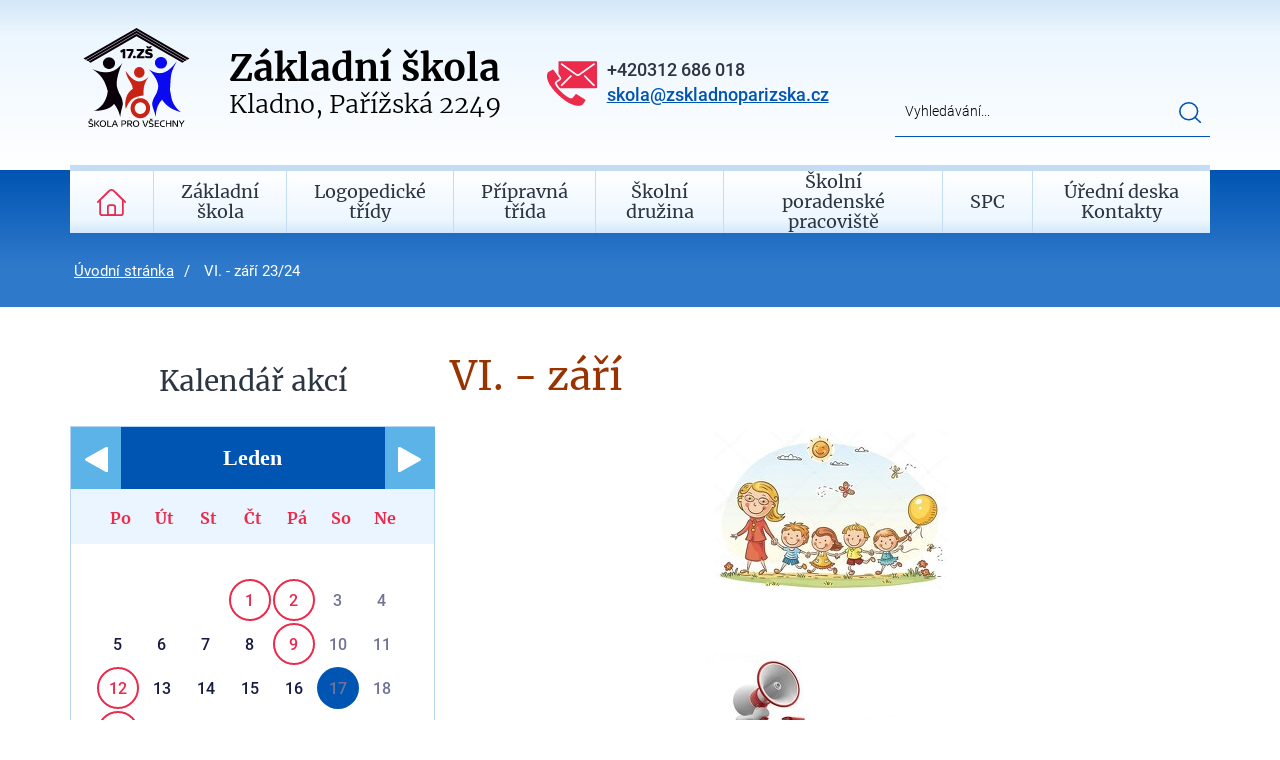

--- FILE ---
content_type: text/html; charset=utf-8
request_url: https://zskladnoparizska.cz/719-vi-zari-23-24
body_size: 10329
content:
<!DOCTYPE html>
<html lang="cs">
<head>
    <meta charset="utf-8">
    <meta name="viewport" content="width=device-width, initial-scale=1, shrink-to-fit=no">


    <link rel="preload" href="/assets/fonts/merriweather-v25-latin-ext_latin-300.woff2" as="font" crossorigin="anonymous">
    <link rel="preload" href="/assets/fonts/merriweather-v25-latin-ext_latin-regular.woff2" as="font" crossorigin="anonymous">
    <link rel="preload" href="/assets/fonts/merriweather-v25-latin-ext_latin-700.woff2" as="font" crossorigin="anonymous">
    <link rel="preload" href="/assets/fonts/merriweather-v25-latin-ext_latin-900.woff2" as="font" crossorigin="anonymous">



    <link rel="stylesheet" href='/_front/js/owlcarousel/owl.theme.default.min.css'>
    
    <link rel="stylesheet" href='/_front/js/colorbox/colorbox.css'>
    

    <link rel="apple-touch-icon" sizes="180x180" href="/assets/favicon/apple-touch-icon.png">
    <link rel="icon" type="image/png" sizes="32x32" href="/assets/favicon/favicon-32x32.png">
    <link rel="icon" type="image/png" sizes="16x16" href="/assets/favicon/favicon-16x16.png">
    <link rel="manifest" href="/assets/favicon/site.webmanifest">
    <link rel="mask-icon" href="/assets/favicon/safari-pinned-tab.svg" color="#5bbad5">
    <meta name="msapplication-TileColor" content="#da532c">
    <meta name="theme-color" content="#ffffff">

    <title>VI. - září 23/24 | Základni škola, Kladno, Pařížská 2249</title>
    <meta name="description" content="Základni škola, Kladno, Pařížská 2249">
        <script>
        window.dataLayer = window.dataLayer || [];
        window.dataLayer.push({
            'event': 'page_view',
            'page': {
                'title': "VI. - září 23/24",
                'type': 'page',
                'location': "/719-vi-zari-23-24"
            }
        });
    </script>

    
<script>
    window.dataLayer = window.dataLayer || [];
    function gtag(){dataLayer.push(arguments);}

    gtag('consent', 'default', {
        'ad_storage': 'denied',
        'ad_user_data': 'denied',
        'ad_personalization': 'denied',
        'analytics_storage': 'denied'
    });
</script>


<!-- Google Tag Manager -->
<script>(function(w,d,s,l,i){w[l]=w[l]||[];w[l].push({'gtm.start':
new Date().getTime(),event:'gtm.js'});var f=d.getElementsByTagName(s)[0],
j=d.createElement(s),dl=l!='dataLayer'?'&l='+l:'';j.async=true;j.src=
'https://www.googletagmanager.com/gtm.js?id='+i+dl;f.parentNode.insertBefore(j,f);
})(window,document,'script','dataLayer','GTM-MVTG5M39');</script>
<!-- End Google Tag Manager --><meta property="og:title" content="VI. - září 23/24">
<meta property="og:description" content="VI. - září 23/24">
<meta property="og:site_name" content="Základni škola, Kladno, Pařížská 2249">
<meta property="og:url" content="https://zskladnoparizska.cz/719-vi-zari-23-24">
<meta property="og:type" content="website">
<meta property="og:locale" content="cs">
<meta property="og:image" content="https://zskladnoparizska.cz/assets/images/logo.png">
<meta property="twitter:card" content="summary">

<link href="/_front/dist/cookie-consent-v2.083f72c4.css" rel="stylesheet">
<link href="/assets/dist/main-css.63e8b5c4.css" rel="stylesheet">
<link href="/_front/dist/uw-breadcrumbs.d47600e2.css" rel="stylesheet">
<link href="/_front/dist/css-tiny-mce.287c96c8.css" rel="stylesheet">
<link href="/_front/dist/edukey-copy.526c51e2.css" rel="stylesheet">
</head>
<body >
<div id="snippet--gtm"></div>




<script>document.body.className = document.body.className.replace("no-js", "js");</script>




<header class="header">
        <div class="header__inner container">
            <a class="header__logo" href="/">
            <img class="logo" src="/assets/images/logo.svg" width="185" height="131" alt="logo" title="logo">
                <div class="logo__text">
                    <div class="text__big">
                        Základní škola
                    </div>
                    <div class="text__small">
                        Kladno, Pařížská 2249
                    </div>
                </div>
            </a>

        <div class="upper_contact">
            <img class="contact" src="/assets/images/contact.svg" width="50" height="45" alt="Ikonka pro kontakt" title="Ikonka pro kontakt">
            <div>
                <a class="upper_contact-tel" href="tel:+420312686018"><span class="country_code">+420</span>312 686 018</a>
                <a class="upper_contact-mail" href="mailto:skola@zskladnoparizska.cz">skola@zskladnoparizska.cz</a>
            </div>
        </div>

            <div class="search-wrapper header__search">
                <a href="#0" class="search-close" aria-label="zavřít"> </a>

<div id="vue-suggest">

</div>


            </div>
<ul class="nav"><li class="nav__item">
                        <a 
                            class="nav__link" 
                            href="/"
                            title="Úvod"
                            
                            >
                            Úvod
                        </a>
                    </li><li class="nav__item">
                        <a 
                            class="nav__link" 
                            href="/1-zakladni-skola"
                            title="Základní škola"
                            
                            >
                            Základní škola
                        </a>
                    </li><li class="nav__item">
                        <a 
                            class="nav__link" 
                            href="/183-logopedicke-tridy"
                            title="Logopedické třídy"
                            
                            >
                            Logopedické třídy
                        </a>
                    </li><li class="nav__item">
                        <a 
                            class="nav__link" 
                            href="/3-pro-budouci-prvnacky-a-predskolacky"
                            title="Přípravná třída"
                            
                            >
                            Přípravná třída
                        </a>
                    </li><li class="nav__item">
                        <a 
                            class="nav__link" 
                            href="/5-skolni-druzina"
                            title="Školní družina"
                            
                            >
                            Školní družina
                        </a>
                    </li><li class="nav__item">
                        <a 
                            class="nav__link" 
                            href="/2-skolni-poradenske-pracoviste"
                            title="Školní poradenské pracoviště"
                            
                            >
                            Školní poradenské pracoviště
                        </a>
                    </li><li class="nav__item">
                        <a 
                            class="nav__link" 
                            href="/4-spc"
                            title="SPC"
                            
                            >
                            SPC
                        </a>
                    </li><li class="nav__item">
                        <a 
                            class="nav__link" 
                            href="/6-kontakty"
                            title="Úřední deska Kontakty"
                            
                            >
                            Úřední deska Kontakty
                        </a>
                    </li></ul>            

        <div class="nav_wrapper" id="mobile-nav">
<ul class="nav"><li class="nav__item">
                        <a 
                            class="nav__link" 
                            href="/"
                            title="Úvod"
                            
                            >
                            Úvod
                        </a>
                    </li><li class="nav__item">
                        <a 
                            class="nav__link" 
                            href="/1-zakladni-skola"
                            title="Základní škola"
                            
                            >
                            Základní škola
                        </a>
                    </li><li class="nav__item">
                        <a 
                            class="nav__link" 
                            href="/183-logopedicke-tridy"
                            title="Logopedické třídy"
                            
                            >
                            Logopedické třídy
                        </a>
                    </li><li class="nav__item">
                        <a 
                            class="nav__link" 
                            href="/3-pro-budouci-prvnacky-a-predskolacky"
                            title="Přípravná třída"
                            
                            >
                            Přípravná třída
                        </a>
                    </li><li class="nav__item">
                        <a 
                            class="nav__link" 
                            href="/5-skolni-druzina"
                            title="Školní družina"
                            
                            >
                            Školní družina
                        </a>
                    </li><li class="nav__item">
                        <a 
                            class="nav__link" 
                            href="/2-skolni-poradenske-pracoviste"
                            title="Školní poradenské pracoviště"
                            
                            >
                            Školní poradenské pracoviště
                        </a>
                    </li><li class="nav__item">
                        <a 
                            class="nav__link" 
                            href="/4-spc"
                            title="SPC"
                            
                            >
                            SPC
                        </a>
                    </li><li class="nav__item">
                        <a 
                            class="nav__link" 
                            href="/6-kontakty"
                            title="Úřední deska Kontakty"
                            
                            >
                            Úřední deska Kontakty
                        </a>
                    </li></ul>    </div>

    <span class="header__search-toggle"></span>
            <div class="header__hamburger">
                <div class="hamburger">
                    <button aria-label="Menu Toggle Button" class="hamburger__button">
                        <span class="hamburger__toggler"></span>
                    </button>
                </div>

            </div>

        </div>

            <div class="breadcrumbs"> <div class="container"> 
<section class="breadcrumb__wrapper">
    <ol class="breadcrumb float-sm-right">

                <li class="breadcrumb__item breadcrumb-item ">

                        <span class="breadcrumb-home"></span>

                        <a class="breadcrumb__link" href="/" >
                            <span class="breadcrumb__icon"></span>
                            <span class="breadcrumb__text">Úvodní stránka</span>
                        </a>
                </li>
                <li class="breadcrumb__item breadcrumb-item active">


                        <span class="breadcrumb__icon"></span>
                        <span class="breadcrumb__text">VI. - září 23/24</span>
                </li>
    </ol>
</section>

 </div> </div>


    </header>



    <div class="content container package">
        
            
                <div class="col-md-4">
                    <div>
                        <h3 class="calendar-name">Kalendář akcí</h3>
    <div class="w-calendar" id="snippet-calendar-calendar">
        <div class="w-calendar__header">
    <a href="/719-vi-zari-23-24?do=calendar-previousMonth" class="ajax" aria-label="Show previous month button"><span class="w-calendar__header-left-btn"></span></a>
            <span class="w-calendar__month">
        Leden
    </span>
            <a href="/719-vi-zari-23-24?do=calendar-nextMonth" class="ajax" aria-label="Show next month button">
                <span class="w-calendar__header-right-btn"></span>
            </a>
        </div>

        <div class="w-calendar__table">
            <div class="w-calendar__table-header">
                <span>Po</span>
                <span>Út</span>
                <span>St</span>
                <span>Čt</span>
                <span>Pá</span>
                <span>So</span>
                <span>Ne</span>
            </div>

            <div class="w-calendar__table-body">
                        <div class="w-calendar__cell--hidden">
                        </div>
                        <div class="w-calendar__cell--hidden">
                        </div>
                        <div class="w-calendar__cell--hidden">
                        </div>
                        <div class="w-calendar__cell active"><span class="w-calendar__day">1</span>
                            <div class="w-calendar__info">
                                <div class="w-calendar__info-header">
                                    <a href="/kalendar-akci/den-01-01-2026" class="w-calendar__link">Další v tento den</a>
                                </div>
                                <div class="w-calendar__info-content">
                                    <ul class="w-calendar__info-list">
                                            <li class="w-calendar__info-item">
                                                <span class="w-calendar__info-date">
                                                    22. 12. 

                                                    -

                                                        2. 1. 
                                                </span>
                                                <p class="w-calendar__info-text">
                                                        Vánoční prázdniny.
                                                </p>
                                            </li>
                                    </ul>
                                </div>
                            </div>
                        </div>
                        <div class="w-calendar__cell active"><span class="w-calendar__day">2</span>
                            <div class="w-calendar__info">
                                <div class="w-calendar__info-header">
                                    <a href="/kalendar-akci/den-02-01-2026" class="w-calendar__link">Další v tento den</a>
                                </div>
                                <div class="w-calendar__info-content">
                                    <ul class="w-calendar__info-list">
                                            <li class="w-calendar__info-item">
                                                <span class="w-calendar__info-date">
                                                    22. 12. 

                                                    -

                                                        2. 1. 
                                                </span>
                                                <p class="w-calendar__info-text">
                                                        Vánoční prázdniny.
                                                </p>
                                            </li>
                                    </ul>
                                </div>
                            </div>
                        </div>
                        <div class="w-calendar__cell"><span class="w-calendar__day">3</span>
                        </div>
                        <div class="w-calendar__cell"><span class="w-calendar__day">4</span>
                        </div>
                        <div class="w-calendar__cell"><span class="w-calendar__day">5</span>
                        </div>
                        <div class="w-calendar__cell"><span class="w-calendar__day">6</span>
                        </div>
                        <div class="w-calendar__cell"><span class="w-calendar__day">7</span>
                        </div>
                        <div class="w-calendar__cell"><span class="w-calendar__day">8</span>
                        </div>
                        <div class="w-calendar__cell active"><span class="w-calendar__day">9</span>
                            <div class="w-calendar__info">
                                <div class="w-calendar__info-header">
                                    <a href="/kalendar-akci/den-09-01-2026" class="w-calendar__link">Další v tento den</a>
                                </div>
                                <div class="w-calendar__info-content">
                                    <ul class="w-calendar__info-list">
                                            <li class="w-calendar__info-item">
                                                <span class="w-calendar__info-date">
                                                    9. 1. 


                                                </span>
                                                <p class="w-calendar__info-text">
                                                        SVM – Nasněžilo – výstava Putování malé vločky	9.1.	9,00	Vrabcová Řečínská	III.L V.L
                                                </p>
                                            </li>
                                    </ul>
                                </div>
                            </div>
                        </div>
                        <div class="w-calendar__cell"><span class="w-calendar__day">10</span>
                        </div>
                        <div class="w-calendar__cell"><span class="w-calendar__day">11</span>
                        </div>
                        <div class="w-calendar__cell active"><span class="w-calendar__day">12</span>
                            <div class="w-calendar__info">
                                <div class="w-calendar__info-header">
                                    <a href="/kalendar-akci/den-12-01-2026" class="w-calendar__link">Další v tento den</a>
                                </div>
                                <div class="w-calendar__info-content">
                                    <ul class="w-calendar__info-list">
                                            <li class="w-calendar__info-item">
                                                <span class="w-calendar__info-date">
                                                    12. 1. 


                                                </span>
                                                <p class="w-calendar__info-text">
                                                        MKK Knihomolova lesní škola
                                                </p>
                                            </li>
                                    </ul>
                                </div>
                            </div>
                        </div>
                        <div class="w-calendar__cell"><span class="w-calendar__day">13</span>
                        </div>
                        <div class="w-calendar__cell"><span class="w-calendar__day">14</span>
                        </div>
                        <div class="w-calendar__cell"><span class="w-calendar__day">15</span>
                        </div>
                        <div class="w-calendar__cell"><span class="w-calendar__day">16</span>
                        </div>
                        <div class="w-calendar__cell current"><span class="w-calendar__day">17</span>
                        </div>
                        <div class="w-calendar__cell"><span class="w-calendar__day">18</span>
                        </div>
                        <div class="w-calendar__cell active"><span class="w-calendar__day">19</span>
                            <div class="w-calendar__info">
                                <div class="w-calendar__info-header">
                                    <a href="/kalendar-akci/den-19-01-2026" class="w-calendar__link">Další v tento den</a>
                                </div>
                                <div class="w-calendar__info-content">
                                    <ul class="w-calendar__info-list">
                                            <li class="w-calendar__info-item">
                                                <span class="w-calendar__info-date">
                                                    19. 1. 


                                                </span>
                                                <p class="w-calendar__info-text">
                                                        Projektový den MkV Barevný svět
                                                </p>
                                            </li>
                                    </ul>
                                </div>
                            </div>
                        </div>
                        <div class="w-calendar__cell"><span class="w-calendar__day">20</span>
                        </div>
                        <div class="w-calendar__cell"><span class="w-calendar__day">21</span>
                        </div>
                        <div class="w-calendar__cell"><span class="w-calendar__day">22</span>
                        </div>
                        <div class="w-calendar__cell"><span class="w-calendar__day">23</span>
                        </div>
                        <div class="w-calendar__cell"><span class="w-calendar__day">24</span>
                        </div>
                        <div class="w-calendar__cell"><span class="w-calendar__day">25</span>
                        </div>
                        <div class="w-calendar__cell"><span class="w-calendar__day">26</span>
                        </div>
                        <div class="w-calendar__cell active"><span class="w-calendar__day">27</span>
                            <div class="w-calendar__info">
                                <div class="w-calendar__info-header">
                                    <a href="/kalendar-akci/den-27-01-2026" class="w-calendar__link">Další v tento den</a>
                                </div>
                                <div class="w-calendar__info-content">
                                    <ul class="w-calendar__info-list">
                                            <li class="w-calendar__info-item">
                                                <span class="w-calendar__info-date">
                                                    27. 1. 


                                                </span>
                                                <p class="w-calendar__info-text">
                                                        SKK Volte zvířata	27.1.	9,00	Skleničková	III.Z
                                                </p>
                                            </li>
                                    </ul>
                                </div>
                            </div>
                        </div>
                        <div class="w-calendar__cell"><span class="w-calendar__day">28</span>
                        </div>
                        <div class="w-calendar__cell active"><span class="w-calendar__day">29</span>
                            <div class="w-calendar__info">
                                <div class="w-calendar__info-header">
                                    <a href="/kalendar-akci/den-29-01-2026" class="w-calendar__link">Další v tento den</a>
                                </div>
                                <div class="w-calendar__info-content">
                                    <ul class="w-calendar__info-list">
                                            <li class="w-calendar__info-item">
                                                <span class="w-calendar__info-date">
                                                    29. 1. 


                                                </span>
                                                <p class="w-calendar__info-text">
                                                        Výpis vysvědčení za I. pololetí
                                                </p>
                                            </li>
                                    </ul>
                                </div>
                            </div>
                        </div>
                        <div class="w-calendar__cell active"><span class="w-calendar__day">30</span>
                            <div class="w-calendar__info">
                                <div class="w-calendar__info-header">
                                    <a href="/kalendar-akci/den-30-01-2026" class="w-calendar__link">Další v tento den</a>
                                </div>
                                <div class="w-calendar__info-content">
                                    <ul class="w-calendar__info-list">
                                            <li class="w-calendar__info-item">
                                                <span class="w-calendar__info-date">
                                                    30. 1. 


                                                </span>
                                                <p class="w-calendar__info-text">
                                                        Pololetní prázdniny
                                                </p>
                                            </li>
                                    </ul>
                                </div>
                            </div>
                        </div>
                        <div class="w-calendar__cell"><span class="w-calendar__day">31</span>
                        </div>
            </div>

        </div>
    </div>
                    </div>
                </div>
               

            
<main class="main-content">
    <div class="package__content">
            <h1><span style="color: #993300;">VI. - září</span></h1>
<p style="text-align: center;">
            <a class="popup" data-fslightbox href="/files/skolicka.jpg" title="">
                <img class="thumbnail--smalltinymce" style="" src="/files/_thumbnail/skolicka_250_250_SHRINK_ONLY__85_jpg_.jpg?t=1693239688" alt="" title="" width="250" height="250" loading="lazy">
            </a>
</p>
<p style="text-align: center;"> </p>
<div style="text-align: center;"><span style="color: #cc99ff;"><em>
            <a class="popup" data-fslightbox href="/files/info-5548f.jpg" title="">
                <img class="thumbnail--smalltinymce" style="" src="/files/_thumbnail/info-5548f_250_250_SHRINK_ONLY__85_jpg_.jpg?t=1695573989" alt="" title="" width="132" height="99" loading="lazy">
            </a>
</em></span></div>
<h3 style="text-align: center;"><span style="color: #800080;"><em>V pátek 29. 9. máme ŘEDITELSKÉ VOLNO a jsme také doma.</em></span></h3>
<h3 style="text-align: center;"><span style="color: #993366;"><em>Ve čtvrtek 28. 9. je STÁTNÍ SVÁTEK a jsme doma.</em></span></h3>
<h3 style="text-align: center;"><span style="color: #cc99ff;"><em>Dne 26. 9. nás čeká akce "Ukliďme Česko". </em></span></h3>
<p style="text-align: center;"> </p>
<p style="text-align: center;"> </p>
<h3 style="text-align: center;"><span style="color: #993300;"><strong>Ukliďme Česko</strong></span></h3>
<p style="text-align: center;"><span style="color: #808000;"><strong>
            <a class="popup" data-fslightbox href="/files/img-20230928-wa0002.jpg" title="">
                <img class="thumbnail--mediumtinymce" style="" src="/files/_thumbnail/img-20230928-wa0002_600_600_SHRINK_ONLY__85_jpg_.jpg?t=1695989525" alt="" title="" width="600" height="600" loading="lazy">
            </a>
</strong></span></p>
<p style="text-align: center;"><a title="Text odkazu" href="/fotogalerie/1622-vi-uklidme-cesko/" target="_blank" rel="noopener" data-link="{&quot;link_tree&quot;:{&quot;name&quot;:&quot;VI. Ukli\u010fme \u010cesko&quot;,&quot;module&quot;:&quot;Front&quot;,&quot;presenter&quot;:&quot;Album&quot;,&quot;action&quot;:&quot;detail&quot;,&quot;parameters&quot;:{&quot;id&quot;:&quot;1622&quot;,&quot;slug&quot;:&quot;vi-uklidme-cesko&quot;}},&quot;description&quot;:&quot;&quot;,&quot;new_page&quot;:true,&quot;action&quot;:&quot;edit&quot;,&quot;id&quot;:&quot;719&quot;,&quot;title&quot;:&quot;VI. Ukli\u010fme \u010cesko&quot;,&quot;_submit&quot;:&quot;Vlo\u017eit odkaz&quot;,&quot;tiny_plugin&quot;:&quot;edit-content-myLink&quot;,&quot;do&quot;:&quot;link_plugin_form-submit&quot;,&quot;authLink&quot;:null,&quot;authBacklink&quot;:null,&quot;lang&quot;:null,&quot;backlink&quot;:null,&quot;_fid&quot;:&quot;b7n7&quot;,&quot;link&quot;:&quot;https:\/\/zskladnoparizska.cz\/fotogalerie\/1622-vi-uklidme-cesko\/&quot;}"> další fotografie</a></p>
<h3 style="text-align: center;"><span style="color: #008080;"><strong>První školní den společně budeme mít 4.9.2023.</strong></span></h3>
<p> </p>
<div style="text-align: center;"><span style="color: #008000;"><strong>Vyučování v prvním týdnu školy:</strong></span></div>
<div style="text-align: center;"><span style="color: #ff00ff;"><strong>v pondělí 4.9. do 8.45 hodin</strong></span></div>
<div style="text-align: center;"><span style="color: #ff00ff;"><strong>v úterý 5.9. do 11.30 hodin</strong></span></div>
<div style="text-align: center;"><span style="color: #ff00ff;"><strong>ve středu 6.9. do 11.30 hodin</strong></span></div>
<div style="text-align: center;"><span style="color: #ff00ff;"><strong>ve čtvrtek 7.9. dle rozvrhu</strong></span></div>
<div style="text-align: center;"><span style="color: #ff00ff;"><strong>v pátek 8.9. dle rozvrhu</strong></span></div>
    </div>
</main>
        

    </div>
<footer class="footer">
    <div class="footer__partners">
        <div class="container partners__inner">
            <div class="owl-nav">                
            </div>
        <div class="bottom-header">
            <div class="partners__title-wrapper">
                <div class="partners__title">
                    Jsme zapojeni <br class="br">
                    v projektech
                </div>

                <div class="arrows">
                    <span class="customPrevBtn"></span>
                    <span class="customNextBtn"></span>
                </div>
            </div>
                
        </div>
        <div class="partners__carousel-wrapper">
            <div class="partners__carousel owl-carousel">
                    <div class="carousel__item">
                        <a href="#0" title="Logo partnera školy">
                            <img src="/files/carousel/4/_thumbnail/m5uzwt2l8z-obedy-pro-deti_178_126_SHRINK_ONLY__75_png_1_1.png?t=1674654270" alt="Logo partnera školy" title="Logo partnera školy" class="item__image" loading="lazy">
                        </a>
                    </div>
                    <div class="carousel__item">
                        <a href="#0" title="Logo partnera školy">
                            <img src="/files/carousel/6/_thumbnail/0m9rtjganc-obedy-do-skol-z-mpsv_178_126_SHRINK_ONLY__75_png_1_1.png?t=1674654270" alt="Logo partnera školy" title="Logo partnera školy" class="item__image" loading="lazy">
                        </a>
                    </div>
                    <div class="carousel__item">
                        <a href="/files/dokumenty/kolni-projekt-eu.pdf" title="Logo partnera školy">
                            <img src="/files/carousel/7/_thumbnail/aylw0voz7e-skolni-projekt-eu_178_126_SHRINK_ONLY__75_png_1_1.png?t=1674654270" alt="Logo partnera školy" title="Logo partnera školy" class="item__image" loading="lazy">
                        </a>
                    </div>
                    <div class="carousel__item">
                        <a href="/files/loga/kola-hrou.pdf" title="Logo partnera školy">
                            <img src="/files/carousel/10/_thumbnail/y4og9ysttj-skola-hrou_178_126_SHRINK_ONLY__75_png_1_1.png?t=1674654270" alt="Logo partnera školy" title="Logo partnera školy" class="item__image" loading="lazy">
                        </a>
                    </div>
                    <div class="carousel__item">
                        <a href="/files/loga/kola-hrou-2.pdf" title="Logo partnera školy">
                            <img src="/files/carousel/11/_thumbnail/ambampiox0-skola-hrou-2_178_126_SHRINK_ONLY__75_png_1_1.png?t=1674654271" alt="Logo partnera školy" title="Logo partnera školy" class="item__image" loading="lazy">
                        </a>
                    </div>
                    <div class="carousel__item">
                        <a href="/files/dokumenty/a3-plakat-publicita.pdf" title="Logo partnera školy">
                            <img src="/files/carousel/15/_thumbnail/0vd1t1slzt-snimek-obrazovky-2024-03-27-105232_178_126_SHRINK_ONLY__75_png_1_1.png?t=1711533634" alt="Logo partnera školy" title="Logo partnera školy" class="item__image" loading="lazy">
                        </a>
                    </div>
                    <div class="carousel__item">
                        <a href="/files/loga/projekt-zs-parizska.pdf" title="Logo partnera školy">
                            <img src="/files/carousel/12/_thumbnail/ouplmtug1x-projekt-zs-parizska_178_126_SHRINK_ONLY__75_png_1_1.png?t=1674654271" alt="Logo partnera školy" title="Logo partnera školy" class="item__image" loading="lazy">
                        </a>
                    </div>
                    <div class="carousel__item">
                        <a href="/files/loga/doucovani-zaku-skol.jpg" title="Logo partnera školy">
                            <img src="/files/carousel/13/_thumbnail/og9p2aw6ke-doucovani-zaku-skol_178_126_SHRINK_ONLY__75_png_1_1.png?t=1674654271" alt="Logo partnera školy" title="Logo partnera školy" class="item__image" loading="lazy">
                        </a>
                    </div>
                    <div class="carousel__item">
                        <a href="#0" title="Logo partnera školy">
                            <img src="/files/carousel/14/_thumbnail/jepvu9wolt-implementace_178_126_SHRINK_ONLY__75_png_1_1.png?t=1681797609" alt="Logo partnera školy" title="Logo partnera školy" class="item__image" loading="lazy">
                        </a>
                    </div>
                    <div class="carousel__item">
                        <a href="/files/loga/publicita.pdf" title="Logo partnera školy">
                            <img src="/files/carousel/16/_thumbnail/xntlrkjs7i-snimek-obrazovky-2025-09-12-072338_178_126_SHRINK_ONLY__75_png_1_1.png?t=1757654656" alt="Logo partnera školy" title="Logo partnera školy" class="item__image" loading="lazy">
                        </a>
                    </div>
            </div>
        </div>
        </div>        
    </div>


</footer>
    <div class="heel">
        <div class="columns-map">
            <div class="bottom_three_columns">
                <div class="bottom_three_columns__item-one">
                    <h3>Zřizovatel školy</h3>
<p> </p>
<p><img title="Kladno - město pro kvalitní život" src="/files/loga/kladno-mesto-pro-kvalitni-zivot-1.png" alt="Logo zřizovatele školy - Kladno" data-data="{&quot;title&quot;:&quot;&quot;,&quot;thumbnail&quot;:false,&quot;width&quot;:174,&quot;height&quot;:76,&quot;variant&quot;:&quot;smalltinymce&quot;,&quot;src&quot;:&quot;/files/loga/_thumbnail/kladno-mesto-pro-kvalitni-zivot-1_270_160_SHRINK_ONLY_1_80_png_1.png?t=1602080247&quot;,&quot;path&quot;:&quot;/files/loga/kladno-mesto-pro-kvalitni-zivot-1.png&quot;,&quot;id&quot;:&quot;4&quot;,&quot;option&quot;:{&quot;name&quot;:&quot;Soubory&quot;,&quot;params&quot;:{&quot;do&quot;:&quot;__selectImageComponent-fetch&quot;,&quot;__selectImageComponent-key&quot;:&quot;fileManagertinyMCEImagePlugin&quot;,&quot;componentKeyName&quot;:&quot;fileManagertinyMCEImagePlugin&quot;,&quot;action&quot;:&quot;default&quot;,&quot;id&quot;:null,&quot;_fid&quot;:&quot;jp49&quot;,&quot;tiny_plugin&quot;:&quot;form-tabView-tabPresentation-tabPresentationView-footer-footer-first_column-text-imageFileManager&quot;,&quot;authLink&quot;:&quot;&quot;,&quot;authBacklink&quot;:&quot;&quot;,&quot;lang&quot;:&quot;&quot;,&quot;backlink&quot;:&quot;&quot;}}}"></p>
                </div>
                <div class="bottom_three_columns__item-two">
                    <h3>Další informace</h3>
<ul>
<li><a href="https://mestokladno.cz" data-link="{&quot;link_tree&quot;:{&quot;email&quot;:false,&quot;email_link&quot;:null,&quot;phone&quot;:false,&quot;phone_link&quot;:null,&quot;module&quot;:null,&quot;presenter&quot;:null,&quot;action&quot;:null,&quot;parameters&quot;:[],&quot;file&quot;:false,&quot;file_link&quot;:null,&quot;external_link&quot;:&quot;https://mestokladno.cz&quot;,&quot;external&quot;:true},&quot;new_page&quot;:true,&quot;title&quot;:&quot;https://mestokladno.cz&quot;,&quot;external&quot;:&quot;https://mestokladno.cz&quot;,&quot;link&quot;:&quot;https://mestokladno.cz&quot;}">https://mestokladno.cz</a></li>
<li><a href="https://www.kr-stredocesky.cz" data-link="{&quot;link_tree&quot;:{&quot;email&quot;:false,&quot;email_link&quot;:null,&quot;phone&quot;:false,&quot;phone_link&quot;:null,&quot;module&quot;:null,&quot;presenter&quot;:null,&quot;action&quot;:null,&quot;parameters&quot;:[],&quot;file&quot;:false,&quot;file_link&quot;:null,&quot;external_link&quot;:&quot;https://www.kr-stredocesky.cz&quot;,&quot;external&quot;:true},&quot;new_page&quot;:true,&quot;title&quot;:&quot;https://www.kr-stredocesky.cz&quot;,&quot;external&quot;:&quot;https://www.kr-stredocesky.cz&quot;,&quot;link&quot;:&quot;https://www.kr-stredocesky.cz&quot;}">https://www.kr-stredocesky.cz</a></li>
<li><a href="https://www.msmt.cz" data-link="{&quot;link_tree&quot;:{&quot;email&quot;:false,&quot;email_link&quot;:null,&quot;phone&quot;:false,&quot;phone_link&quot;:null,&quot;module&quot;:null,&quot;presenter&quot;:null,&quot;action&quot;:null,&quot;parameters&quot;:[],&quot;file&quot;:false,&quot;file_link&quot;:null,&quot;external_link&quot;:&quot;https://www.msmt.cz&quot;,&quot;external&quot;:true},&quot;new_page&quot;:true,&quot;title&quot;:&quot;https://www.msmt.cz&quot;,&quot;external&quot;:&quot;https://www.msmt.cz&quot;,&quot;link&quot;:&quot;https://www.msmt.cz&quot;}">https://www.msmt.cz</a></li>
<li><a href="/222-prohlaseni-o-pristupnosti" data-link="{&quot;link_tree&quot;:{&quot;name&quot;:&quot;Prohl\u00e1\u0161en\u00ed o p\u0159\u00edstupnosti&quot;,&quot;module&quot;:&quot;Front&quot;,&quot;presenter&quot;:&quot;Page&quot;,&quot;action&quot;:&quot;detail&quot;,&quot;parameters&quot;:{&quot;id&quot;:&quot;222&quot;,&quot;slug&quot;:&quot;prohlaseni-o-pristupnosti&quot;}},&quot;new_page&quot;:false,&quot;action&quot;:&quot;default&quot;,&quot;id&quot;:null,&quot;title&quot;:&quot;zskladnoparizska.cz\/222-prohlaseni-o-pristupnosti&quot;,&quot;_submit&quot;:&quot;Vlo\u017eit odkaz&quot;,&quot;tiny_plugin&quot;:&quot;form-tabView-tabPresentation-tabPresentationView-footer-footer-second_column-text-myLink&quot;,&quot;do&quot;:&quot;link_plugin_form-submit&quot;,&quot;authLink&quot;:null,&quot;authBacklink&quot;:null,&quot;lang&quot;:null,&quot;backlink&quot;:null,&quot;_fid&quot;:&quot;vf2s&quot;,&quot;link&quot;:&quot;https:\/\/zskladnoparizska.cz\/222-prohlaseni-o-pristupnosti&quot;}">zskladnoparizska.cz/222-prohlaseni-o-pristupnosti</a></li>
</ul>
                </div>
                <div class="bottom_three_columns__item-three">
                    <h3>Kontaktní údaje</h3>
                    <div class="contact_form">
                        <span class="small_school">Základní škola, Kladno, Pařížská 2249</span>
                        <p class="adress">Pařížská 2249 27201 Kladno</p>
                        <div class="bottom_contact">
                            <img class="contact" src="/assets/images/contact.svg" width="50" height="45"
                                alt="obrázek kontaktu" title="obrázek kontaktu">
                            <div class="bottom-contact">
                                <a class="bottom_contact-tel" href="tel:+420312686018"> <strong> Tel.: </strong> <span class="country_code">+420</span>312 686 018</a> <br>
                                <a class="bottom_contact-mail" href="mailto:skola@zskladnoparizska.cz"> <strong> E-mail:
                                    </strong> skola@zskladnoparizska.cz</a>
                            </div>
                        </div>
                    </div>
                </div>
            </div>
            <a class="map-link" href="https://maps.app.goo.gl/UanKEJAxY6yNAHqD7">
                <img class="map" src="/assets/images/mapa.png" width="625" height="360" alt="mapa" title="mapa" loading="lazy">
            </a>
        </div>

    </div>

<div class="container">
    <div class="bottom">
        <p class="copyright"> <span> Copyright © 2020 </span> 17. Základní škola, Kladno, Pařížská 2249</p>
<a href="javascript:cookieConsent.ShowSettings()" rel="nofollow" class="uw-cookies__text">Nastavení souborů cookies</a><span class="edukey-copy">    
    <a class="edukey-copy__link" href="https://edukey.io" target="_blank" title="Edukey - webové stránky pro mateřské, základní a střední školy">
        <img src="/_front-school-assets/ico/edukey.svg" loading="lazy" alt="Logo Edukey.io" width="25" height="23">
        <span class="edukey-copy__text edukey-copy__text--main">Edukey</span>
    </a>
    <span class="edukey-copy__text">&nbsp;-&nbsp;Klíč k&nbsp;Vašemu školnímu webu</span>
</span>    </div>
</div>



<script id="cookie-consent-v2--front" type="application/json">{"languages":{"cs":{"company-name":"","more-info-link":"\/943-informace-o-souborech-cookies","blocks":[{"title":"Funk\u010dn\u00ed cookies","description":"Nezbytn\u011b nutn\u00e9 soubory cookies umo\u017e\u0148uj\u00ed z\u00e1kladn\u00ed funkce webov\u00fdch str\u00e1nek, jako je p\u0159ihl\u00e1\u0161en\u00ed u\u017eivatele a spr\u00e1va \u00fa\u010dtu. Webov\u00e9 str\u00e1nky nelze bez nezbytn\u011b nutn\u00fdch soubor\u016f cookies spr\u00e1vn\u011b pou\u017e\u00edvat.","toggle":{"value":"necessary_files","enabled":true,"readonly":true},"cookie_table":[{"col1":"PHPSESSID","col2":"zskladnoparizska.cz","col3":"14 dn\u00ed","col4":" Cookie generovan\u00fd aplikacemi zalo\u017een\u00fdmi na jazyce PHP. Toto je univerz\u00e1ln\u00ed identifik\u00e1tor pou\u017e\u00edvan\u00fd k udr\u017eov\u00e1n\u00ed prom\u011bnn\u00fdch relac\u00ed u\u017eivatel\u016f. Obvykle se jedn\u00e1 o n\u00e1hodn\u011b vygenerovan\u00e9 \u010d\u00edslo, jeho pou\u017eit\u00ed m\u016f\u017ee b\u00fdt specifick\u00e9 pro dan\u00fd web, ale dobr\u00fdm p\u0159\u00edkladem je udr\u017eov\u00e1n\u00ed p\u0159ihl\u00e1\u0161en\u00e9ho stavu u\u017eivatele mezi str\u00e1nkami."}]},{"title":"Analytick\u00e9 cookies","description":"Analytick\u00e9 soubory cookie se pou\u017e\u00edvaj\u00ed ke sledov\u00e1n\u00ed toho, jak n\u00e1v\u0161t\u011bvn\u00edci webov\u00e9 str\u00e1nky pou\u017e\u00edvaj\u00ed, jde nap\u0159. o analytick\u00e9 soubory cookie. Tyto soubory cookie nelze pou\u017e\u00edt k p\u0159\u00edm\u00e9 identifikaci ur\u010dit\u00e9ho n\u00e1v\u0161t\u011bvn\u00edka","toggle":{"value":"execution_files","enabled":false,"readonly":false},"cookie_table":[{"col1":"_gid","col2":".zskladnoparizska.cz","col3":"1 den","col4":"Tento soubor cookies nastavuje Google Analytics. Ukl\u00e1d\u00e1 a aktualizuje jedine\u010dnou hodnotu pro ka\u017edou nav\u0161t\u00edvenou str\u00e1nku a slou\u017e\u00ed k po\u010d\u00edt\u00e1n\u00ed a sledov\u00e1n\u00ed zobrazen\u00ed str\u00e1nek."},{"col1":"_ga","col2":".zskladnoparizska.cz","col3":"2 roky","col4":"\tTento n\u00e1zev souboru cookie je spojen s Google Universal Analytics - co\u017e je v\u00fdznamn\u00e1 aktualizace b\u011b\u017en\u011bji pou\u017e\u00edvan\u00e9 analytick\u00e9 slu\u017eby Google. Tento soubor cookie se pou\u017e\u00edv\u00e1 k rozli\u0161en\u00ed jedine\u010dn\u00fdch u\u017eivatel\u016f p\u0159i\u0159azen\u00edm n\u00e1hodn\u011b vygenerovan\u00e9ho \u010d\u00edsla jako identifik\u00e1toru klienta. Je sou\u010d\u00e1st\u00ed ka\u017ed\u00e9ho po\u017eadavku na str\u00e1nku na webu a slou\u017e\u00ed k v\u00fdpo\u010dtu \u00fadaj\u016f o n\u00e1v\u0161t\u011bvn\u00edc\u00edch, relac\u00edch a kampan\u00edch pro analytick\u00e9 p\u0159ehledy web\u016f."},{"col1":"_ga_*","col2":".zskladnoparizska.cz","col3":"1 minuta","col4":" Pou\u017e\u00edv\u00e1 se slu\u017ebou Google Analytics k identifikaci a sledov\u00e1n\u00ed jednotliv\u00fdch relac\u00ed s va\u0161\u00edm za\u0159\u00edzen\u00edm."}]},{"title":"Marketingov\u00e9 cookies","description":"","toggle":{"value":"ad_storage","enabled":false,"readonly":false},"cookie_table":[{"col1":"","col2":"","col3":"","col4":""}]},{"title":"U\u017eivatelsk\u00e9 preference","description":"","toggle":{"value":"ad_user_data","enabled":false,"readonly":false},"cookie_table":[{"col1":"","col2":"","col3":"","col4":""}]},{"title":"Personaliza\u010dn\u00ed data","description":"Personaliza\u010dn\u00ed cookie c\u00edlen\u00ed se pou\u017e\u00edvaj\u00ed k identifikaci n\u00e1v\u0161t\u011bvn\u00edk\u016f mezi r\u016fzn\u00fdmi webov\u00fdmi str\u00e1nkami, nap\u0159. obsahov\u00fdmi partnery a bannerov\u00fdmi s\u00edt\u011bmi. Tyto soubory cookie mohou spole\u010dnosti pou\u017e\u00edt k vytvo\u0159en\u00ed profilu z\u00e1jm\u016f n\u00e1v\u0161t\u011bvn\u00edk\u016f nebo k zobrazov\u00e1n\u00ed relevantn\u00edch reklam na jin\u00fdch webov\u00fdch str\u00e1nk\u00e1ch.","toggle":{"value":"target_files","enabled":false,"readonly":false},"cookie_table":[{"col1":"YSC","col2":".youtube.com","col3":"Zav\u0159en\u00edm prohl\u00ed\u017ee\u010de","col4":"Tento soubor cookie nastavuje YouTube ke sledov\u00e1n\u00ed zobrazen\u00ed vlo\u017een\u00fdch vide\u00ed."}]},{"title":"Neza\u0159azen\u00e9 soubory","description":"","toggle":{"value":"not_sorted_files","enabled":false,"readonly":false},"cookie_table":[{"col1":"","col2":"","col3":"","col4":""}]}],"title":"Va\u0161e soukrom\u00ed je pro n\u00e1s d\u016fle\u017eit\u00e9!","custom-content":"","primary-btn":"Souhlas\u00edm a pokra\u010dovat","secondary-btn":"Nastavit individu\u00e1ln\u011b","accept-necessary-btn":"Odm\u00edtnout v\u0161e"}}}</script>
<script src="/_front/dist/runtime.4138b43a.js"></script>
<script src="/_front/dist/cookie-consent-v2.d644e24c.js"></script>
<script src="/_front/dist/7569.979e1f7c.js"></script>
<script src="/_front/dist/4391.4cb3aef4.js"></script>
<script src="/_front/dist/js-ajax-file-catcher.d017b149.js"></script>
<script src="/assets/dist/runtime.549cd972.js"></script>
<script src="/assets/dist/main-css.593791ba.js"></script>
<script src="/_admin/dist/runtime.bdf041e1.js"></script>
<script src="/_admin/dist/384.bd25940a.js"></script>
<script src="/_admin/dist/js-vue.1b1137fb.js"></script>
<script src="/_front/dist/uw-breadcrumbs.50e2d990.js"></script>
<script src="/_front/dist/css-tiny-mce.cbc7d283.js"></script>
<script src="/_front/dist/edukey-copy.b0dc9af4.js"></script>
<script src="/_front/dist/jquery.00c83759.js"></script>
<script src="/_front/dist/nette.47705aee.js"></script>
<div id="end-js">
        <script src="/_front/js/nette/spinner.nette.ajax.js"></script>
        <script src="/_front/js/owlcarousel/owl.carousel.min.js"></script>
        <script src="/_front/js/observers/fontface.observer.js"></script>
        <script src="/_front/js/observers/mutation.intersection.observer.js"></script>
        <script src="/_front/js/observers/intersection.observer.js"></script>
        <script src="/_front/js/colorbox/jquery.colorbox-min.js"></script>
        <script src="/_front/js/default.js"></script>
        <script src="/assets/js/main.js"></script>





        <script>
    $(function () {
        Vue.component("suggest-item-default", {
            props: {
                item: Object
            },
            template: `
            <div class="items__item">
                <a v-bind:href="item.link" class="item__link">
                    {{ item.title }}
                </a>
            </div>
            `
        });

        Vue.component("suggest-category-default", {
            props: {
                item: {
                    type: Object,
                    required: true
                },
                collapsible: {
                    type: Boolean,
                    required: false,
                    default: false
                }
            },
            template: `
                <div class="category">
                    <div class="category__title" @click="show = !show">
                        <span>{{ item.category.title }}</span> <span v-if="collapsible === true">({{ count }})</span>
                    </div>
                    <div class="category__items" v-show="collapsible === false || show === true">
                        <div v-for="row in item.items.slice(0, 5)" class="items__item-wrapper">
                            <component v-bind:item="row" v-bind:is="itemsComponent(row)"></component>
                        </div>
                    </div>
                </div>
            `,
            data: function() {
                return {
                    show: false
                }
            },
            methods: {
                itemsComponent(item) {
                    const component = "suggest-item-" + item.type;

                    // console.log(item.type);

                    if (Object.keys(Vue.options.components).includes(component)) {
                        return component;
                    }

                    return "suggest-item-default";
                }
            },
            computed: {
                count: function () {
                    return this.item.items.length;
                }
            }
        });

       new Vue({
           el: "#vue-suggest",
           template: `
           
<div class="search" v-on:keyup.enter="search">
    <label for="search-input" style="position:absolute;left:-10000px;top:auto;width:1px;height:1px;overflow:hidden;">Vyhledávání</label>
    <input v-model="q" id="search-input" name="search-input" type="text" class="search__input" placeholder="Vyhledávání..." autocomplete="off">
    <button @click="search" class="search__btn">
        Hledat
    </button>
    <transition name="fade">
    <div class="search__results" v-if="result.length > 0">
        <div v-for="(item, index) in result" :class="('results__listing-wrapper--' + item.category.type)" class="results__listing-wrapper">
            <div class="results__listing">
                <component v-bind:item="item" v-bind:is="component(item)"></component>
            </div>
            <a id="suggest-show-all" class="results-show-all" href="#0" @click="search" v-if="index == result.length-1">Zobrazit všechny nalezené výsledky</a>
        </div>
    </div>
     </transition>
</div>

           `,
           data: {
               searchLink: "/vyhledavani/____",
               q: "",
               interval: null,
               result: [],
               minLength: 3,
               waitBeforeRequestInMilliseconds: 0
           },
           methods: {
             component(item) {
                 const component = "suggest-category-" + item.category.type;

                 if (Object.keys(Vue.options.components).includes(component)) {
                     return component;
                 }

                 return "suggest-category-default";
             },
             search(event) {
                 if (this.q !== null && this.q !== '' && this.q !== undefined) {
                     window.location.href = this.searchLink.replace("____", encodeURIComponent(encodeURIComponent(this.q)));
                 }

                 event.preventDefault();
             }
           },
           computed: {
               allCount: function () {
                   let count = 0;

                   this.result.forEach(function (category, index) {
                       category.items.forEach(function (item, itemIndex) {
                           count++;
                       });
                   });

                   return count;
               },
               allCountText: function () {
                   return this.allCount === 100 ? '100 a více' : this.allCount;
               }
           },
           watch: {
               q: function () {
                   this.result = [];

                   if (this.q.length >= this.minLength) {
                       clearInterval(this.interval);

                       this.interval = setTimeout(() => {
                            $.nette.ajax({
                                url: "/719-vi-zari-23-24?do=vue_suggest-suggest-suggest",
                                data: {
                                    "vue_suggest-suggest-q": this.q
                                },
                                success: (result) => {
                                    // console.log(result);
                                    this.result = result;
                                }
                            });
                       }, this.waitBeforeRequestInMilliseconds);
                   }
               },
               result: function () {
                   if (this.result && this.result.length > 0) {
                       document.body.classList.add('searching--results');
                   } else {
                       document.body.classList.remove('searching--results');
                   }
               }
           },
           mounted: function () {
               const searchInputElement = document.getElementById('search-input');

               if (searchInputElement !== undefined && searchInputElement !== null)
               {
                   const searchToggler = document.querySelector('.search__toggler');
                   if (searchToggler)
                   {
                       searchToggler.addEventListener('click', function (e)
                       {
                           document.getElementById('search-input').focus();
                       });
                   }
                   document.addEventListener('keydown', function (e) {
                       // 219 = '/'
                       if (e.ctrlKey === true && (e.keyCode == 191 || e.keyCode == 111))
                       {
                           searchInputElement.focus();
                       }
                   });
               }
           }
       });
    });
</script>
        <script type="application/ld+json">
{
    "@context": "https://schema.org",
    "@type": "BreadcrumbList",
    "itemListElement": [       
        {
        "@type": "ListItem",
        "position": 1,
        "name": "Úvodní stránka"
        ,
        "item": "https://zskladnoparizska.cz/"
        },
        
        {
        "@type": "ListItem",
        "position": 2,
        "name": "VI. - září 23/24"
        }
        
    ]
}
</script>
        <script>
         (function() {
             let owl =  $(".partners__carousel").owlCarousel({
            loop: true,
            nav: false,
            dots: false,
            margin: 0,
            autoplay: true,
            autoplayTimeout: 3000,
            responsive: {
            0: {
                items: 1,
                center: true
            },
            550 : {
                items: 2
            },

            992: {
                items: 3
            },
            1400: {
                items: 5
            }
        }
        });
        $('.customNextBtn').click(function() {
            owl.trigger('next.owl.carousel');
        })
        $('.customPrevBtn').click(function() {
            owl.trigger('prev.owl.carousel');
        }) 
         })();
    </script>


</div>

<div class="callout-container">
<div id="snippet--flashMessage"></div>
</div>

</body>
</html>

--- FILE ---
content_type: text/css; charset=utf-8
request_url: https://zskladnoparizska.cz/assets/dist/main-css.63e8b5c4.css
body_size: 16876
content:
.owl-carousel,.owl-carousel .owl-item{-webkit-tap-highlight-color:transparent;position:relative}.owl-carousel{align-items:center;display:flex;justify-content:space-between;width:100%;z-index:1}.owl-carousel .owl-stage{-moz-backface-visibility:hidden;position:relative;-ms-touch-action:pan-Y;touch-action:manipulation}.owl-carousel .owl-stage:after{clear:both;content:".";display:block;height:0;line-height:0;visibility:hidden}.owl-carousel .owl-stage-outer{overflow:hidden;position:relative;-webkit-transform:translateZ(0)}.owl-carousel .owl-item,.owl-carousel .owl-wrapper{-webkit-backface-visibility:hidden;-moz-backface-visibility:hidden;-ms-backface-visibility:hidden;-webkit-transform:translateZ(0);-moz-transform:translateZ(0);-ms-transform:translateZ(0)}.owl-carousel .owl-item{-webkit-touch-callout:none;-webkit-backface-visibility:hidden;float:left;min-height:1px}.owl-carousel .owl-item img{display:block;width:100%}.owl-carousel .owl-dots.disabled,.owl-carousel .owl-nav.disabled{display:none}.no-js .owl-carousel,.owl-carousel.owl-loaded{display:block}.owl-carousel .owl-dot,.owl-carousel .owl-next,.owl-carousel .owl-prev{cursor:pointer;-webkit-user-select:none;-khtml-user-select:none;-moz-user-select:none;-ms-user-select:none;user-select:none}.owl-carousel.owl-loading{display:block;opacity:0}.owl-carousel.owl-hidden{opacity:0}.owl-carousel.owl-refresh .owl-item{visibility:hidden}.owl-carousel.owl-drag .owl-item{-ms-touch-action:pan-y;touch-action:pan-y;-webkit-user-select:none;-moz-user-select:none;-ms-user-select:none;user-select:none}.owl-carousel.owl-grab{cursor:move;cursor:grab}.owl-carousel.owl-rtl{direction:rtl}.owl-carousel.owl-rtl .owl-item{float:right}.owl-carousel .animated{animation-duration:1s;animation-fill-mode:both}.owl-carousel .owl-animated-in{z-index:0}.owl-carousel .owl-animated-out{z-index:1}.owl-carousel .fadeOut{animation-name:fadeOut}@keyframes fadeOut{0%{opacity:1}to{opacity:0}}.owl-height{transition:height .5s ease-in-out}.owl-carousel .owl-item .owl-lazy{opacity:0;transition:opacity .4s ease}.owl-carousel .owl-item .owl-lazy:not([src]),.owl-carousel .owl-item .owl-lazy[src^=""]{max-height:0}.owl-carousel .owl-item img.owl-lazy{transform-style:preserve-3d}.owl-carousel .owl-video-wrapper{background:#000;height:100%;position:relative}.owl-carousel .owl-video-play-icon:hover{-ms-transform:scale(1.3);transform:scale(1.3)}.owl-carousel .owl-video-playing .owl-video-play-icon,.owl-carousel .owl-video-playing .owl-video-tn{display:none}.owl-carousel .owl-video-tn{background-position:50%;background-repeat:no-repeat;background-size:contain;height:100%;opacity:0;transition:opacity .4s ease}.owl-carousel .owl-video-frame{height:100%;position:relative;width:100%;z-index:1}.owl-theme .owl-dots,.owl-theme .owl-nav{-webkit-tap-highlight-color:transparent;text-align:center}.owl-theme .owl-nav{margin-top:10px}.owl-theme .owl-nav [class*=owl-]{background:#c00f0f;border-radius:3px;color:#cc0d0d;cursor:pointer;display:inline-block;font-size:14px;margin:5px;padding:4px 7px}.owl-theme .owl-nav [class*=owl-]:hover{background:#11b37a;color:#b10000;text-decoration:none}.owl-theme .owl-nav .disabled{cursor:default;opacity:.5}.owl-theme .owl-nav.disabled+.owl-dots{margin-top:10px}.owl-theme .owl-dots .owl-dot{zoom:1;display:inline-block}.owl-theme .owl-dots .owl-dot span{-webkit-backface-visibility:visible;background:#ca1717;border-radius:30px;display:block;height:10px;margin:5px 7px;transition:opacity .2s ease;width:10px}.owl-theme .owl-dots .owl-dot.active span,.owl-theme .owl-dots .owl-dot:hover span{background:#1ae09b}
/*!
 * Bootstrap Grid v4.1.2 (https://getbootstrap.com/)
 * Copyright 2011-2018 The Bootstrap Authors
 * Copyright 2011-2018 Twitter, Inc.
 * Licensed under MIT (https://github.com/twbs/bootstrap/blob/master/LICENSE)
 */@-ms-viewport{width:device-width}body,html{margin:0;padding:0}html{-ms-overflow-style:scrollbar;box-sizing:border-box}*,:after,:before{box-sizing:inherit}.container{padding-left:15px;padding-right:15px;width:100%}@media (min-width:992px){.container{margin-left:auto;margin-right:auto}}.container.package{display:flex;margin-left:auto;margin-right:auto;margin-top:155px;padding:0;width:100%}@media (max-width:992px){.container.package{display:block}}@media (max-width:601px){.container.package{margin-top:43px}}@media (min-width:576px){.container{max-width:100%}}@media (min-width:768px){.container{max-width:720px}}@media (min-width:992px){.container{max-width:960px}}@media (min-width:1200px){.container{max-width:1140px}}@media (min-width:1400px){.container{max-width:1362px}}.container-fluid{margin-left:auto;margin-right:auto;padding-left:15px;padding-right:15px;width:100%}.row{display:-ms-flexbox;display:flex;-ms-flex-wrap:wrap;flex-wrap:wrap}.no-gutters{margin-left:0;margin-right:0}.no-gutters>.col,.no-gutters>[class*=col-]{padding-left:0;padding-right:0}.col,.col-1,.col-10,.col-11,.col-12,.col-2,.col-3,.col-4,.col-5,.col-6,.col-7,.col-8,.col-9,.col-auto,.col-lg,.col-lg-1,.col-lg-10,.col-lg-11,.col-lg-12,.col-lg-2,.col-lg-3,.col-lg-4,.col-lg-5,.col-lg-6,.col-lg-7,.col-lg-8,.col-lg-9,.col-lg-auto,.col-md,.col-md-1,.col-md-10,.col-md-11,.col-md-12,.col-md-2,.col-md-3,.col-md-4,.col-md-5,.col-md-6,.col-md-7,.col-md-8,.col-md-9,.col-md-auto,.col-sm,.col-sm-1,.col-sm-10,.col-sm-11,.col-sm-12,.col-sm-2,.col-sm-3,.col-sm-4,.col-sm-5,.col-sm-6,.col-sm-7,.col-sm-8,.col-sm-9,.col-sm-auto,.col-xl,.col-xl-1,.col-xl-10,.col-xl-11,.col-xl-12,.col-xl-2,.col-xl-3,.col-xl-4,.col-xl-5,.col-xl-6,.col-xl-7,.col-xl-8,.col-xl-9,.col-xl-auto{min-height:1px;position:relative;width:100%}.col{-ms-flex-preferred-size:0;-ms-flex-positive:1;flex-basis:0;flex-grow:1;max-width:100%}.col-auto{-ms-flex:0 0 auto;flex:0 0 auto;max-width:none;width:auto}.col-1{-ms-flex:0 0 8.333333%;flex:0 0 8.333333%;max-width:8.333333%}.col-2{-ms-flex:0 0 16.666667%;flex:0 0 16.666667%;max-width:16.666667%}.col-3{-ms-flex:0 0 25%;flex:0 0 25%;max-width:25%}.col-4{-ms-flex:0 0 33.333333%;flex:0 0 33.333333%;max-width:33.333333%}.col-5{-ms-flex:0 0 41.666667%;flex:0 0 41.666667%;max-width:41.666667%}.col-6{-ms-flex:0 0 50%;flex:0 0 50%;max-width:50%}.col-7{-ms-flex:0 0 58.333333%;flex:0 0 58.333333%;max-width:58.333333%}.col-8{-ms-flex:0 0 66.666667%;flex:0 0 66.666667%;max-width:66.666667%}.col-9{-ms-flex:0 0 75%;flex:0 0 75%;max-width:75%}.col-10{-ms-flex:0 0 83.333333%;flex:0 0 83.333333%;max-width:83.333333%}.col-11{-ms-flex:0 0 91.666667%;flex:0 0 91.666667%;max-width:91.666667%}.col-12{-ms-flex:0 0 100%;flex:0 0 100%;max-width:100%}.order-first{-ms-flex-order:-1;order:-1}.order-last{-ms-flex-order:13;order:13}.order-0{-ms-flex-order:0;order:0}.order-1{-ms-flex-order:1;order:1}.order-2{-ms-flex-order:2;order:2}.order-3{-ms-flex-order:3;order:3}.order-4{-ms-flex-order:4;order:4}.order-5{-ms-flex-order:5;order:5}.order-6{-ms-flex-order:6;order:6}.order-7{-ms-flex-order:7;order:7}.order-8{-ms-flex-order:8;order:8}.order-9{-ms-flex-order:9;order:9}.order-10{-ms-flex-order:10;order:10}.order-11{-ms-flex-order:11;order:11}.order-12{-ms-flex-order:12;order:12}.offset-1{margin-left:8.333333%}.offset-2{margin-left:16.666667%}.offset-3{margin-left:25%}.offset-4{margin-left:33.333333%}.offset-5{margin-left:41.666667%}.offset-6{margin-left:50%}.offset-7{margin-left:58.333333%}.offset-8{margin-left:66.666667%}.offset-9{margin-left:75%}.offset-10{margin-left:83.333333%}.offset-11{margin-left:91.666667%}@media (min-width:576px){.col-sm{-ms-flex-preferred-size:0;-ms-flex-positive:1;flex-basis:0;flex-grow:1;max-width:100%}.col-sm-auto{-ms-flex:0 0 auto;flex:0 0 auto;max-width:none;width:auto}.col-sm-1{-ms-flex:0 0 8.333333%;flex:0 0 8.333333%;max-width:8.333333%}.col-sm-2{-ms-flex:0 0 16.666667%;flex:0 0 16.666667%;max-width:16.666667%}.col-sm-3{-ms-flex:0 0 25%;flex:0 0 25%;max-width:25%}.col-sm-4{-ms-flex:0 0 33.333333%;flex:0 0 33.333333%;max-width:33.333333%}.col-sm-5{-ms-flex:0 0 41.666667%;flex:0 0 41.666667%;max-width:41.666667%}.col-sm-6{-ms-flex:0 0 50%;flex:0 0 50%;max-width:50%}.col-sm-7{-ms-flex:0 0 58.333333%;flex:0 0 58.333333%;max-width:58.333333%}.col-sm-8{-ms-flex:0 0 66.666667%;flex:0 0 66.666667%;max-width:66.666667%}.col-sm-9{-ms-flex:0 0 75%;flex:0 0 75%;max-width:75%}.col-sm-10{-ms-flex:0 0 83.333333%;flex:0 0 83.333333%;max-width:83.333333%}.col-sm-11{-ms-flex:0 0 91.666667%;flex:0 0 91.666667%;max-width:91.666667%}.col-sm-12{-ms-flex:0 0 100%;flex:0 0 100%;max-width:100%}.order-sm-first{-ms-flex-order:-1;order:-1}.order-sm-last{-ms-flex-order:13;order:13}.order-sm-0{-ms-flex-order:0;order:0}.order-sm-1{-ms-flex-order:1;order:1}.order-sm-2{-ms-flex-order:2;order:2}.order-sm-3{-ms-flex-order:3;order:3}.order-sm-4{-ms-flex-order:4;order:4}.order-sm-5{-ms-flex-order:5;order:5}.order-sm-6{-ms-flex-order:6;order:6}.order-sm-7{-ms-flex-order:7;order:7}.order-sm-8{-ms-flex-order:8;order:8}.order-sm-9{-ms-flex-order:9;order:9}.order-sm-10{-ms-flex-order:10;order:10}.order-sm-11{-ms-flex-order:11;order:11}.order-sm-12{-ms-flex-order:12;order:12}.offset-sm-0{margin-left:0}.offset-sm-1{margin-left:8.333333%}.offset-sm-2{margin-left:16.666667%}.offset-sm-3{margin-left:25%}.offset-sm-4{margin-left:33.333333%}.offset-sm-5{margin-left:41.666667%}.offset-sm-6{margin-left:50%}.offset-sm-7{margin-left:58.333333%}.offset-sm-8{margin-left:66.666667%}.offset-sm-9{margin-left:75%}.offset-sm-10{margin-left:83.333333%}.offset-sm-11{margin-left:91.666667%}}@media (min-width:768px){.col-md{-ms-flex-preferred-size:0;-ms-flex-positive:1;flex-basis:0;flex-grow:1;max-width:100%}.col-md-auto{-ms-flex:0 0 auto;flex:0 0 auto;max-width:none;width:auto}.col-md-1{-ms-flex:0 0 8.333333%;flex:0 0 8.333333%;max-width:8.333333%}.col-md-2{-ms-flex:0 0 16.666667%;flex:0 0 16.666667%;max-width:16.666667%}.col-md-3{-ms-flex:0 0 25%;flex:0 0 25%;max-width:25%}.col-md-4{-ms-flex:0 0 33.333333%;flex:0 0 33.333333%;max-width:33.333333%}.col-md-5{-ms-flex:0 0 41.666667%;flex:0 0 41.666667%;max-width:41.666667%}.col-md-6{-ms-flex:0 0 50%;flex:0 0 50%;max-width:50%}.col-md-7{-ms-flex:0 0 58.333333%;flex:0 0 58.333333%;max-width:58.333333%}.col-md-8{-ms-flex:0 0 66.666667%;flex:0 0 66.666667%;max-width:66.666667%}.col-md-9{-ms-flex:0 0 75%;flex:0 0 75%;max-width:75%}.col-md-10{-ms-flex:0 0 83.333333%;flex:0 0 83.333333%;max-width:83.333333%}.col-md-11{-ms-flex:0 0 91.666667%;flex:0 0 91.666667%;max-width:91.666667%}.col-md-12{-ms-flex:0 0 100%;flex:0 0 100%;max-width:100%}.order-md-first{-ms-flex-order:-1;order:-1}.order-md-last{-ms-flex-order:13;order:13}.order-md-0{-ms-flex-order:0;order:0}.order-md-1{-ms-flex-order:1;order:1}.order-md-2{-ms-flex-order:2;order:2}.order-md-3{-ms-flex-order:3;order:3}.order-md-4{-ms-flex-order:4;order:4}.order-md-5{-ms-flex-order:5;order:5}.order-md-6{-ms-flex-order:6;order:6}.order-md-7{-ms-flex-order:7;order:7}.order-md-8{-ms-flex-order:8;order:8}.order-md-9{-ms-flex-order:9;order:9}.order-md-10{-ms-flex-order:10;order:10}.order-md-11{-ms-flex-order:11;order:11}.order-md-12{-ms-flex-order:12;order:12}.offset-md-0{margin-left:0}.offset-md-1{margin-left:8.333333%}.offset-md-2{margin-left:16.666667%}.offset-md-3{margin-left:25%}.offset-md-4{margin-left:33.333333%}.offset-md-5{margin-left:41.666667%}.offset-md-6{margin-left:50%}.offset-md-7{margin-left:58.333333%}.offset-md-8{margin-left:66.666667%}.offset-md-9{margin-left:75%}.offset-md-10{margin-left:83.333333%}.offset-md-11{margin-left:91.666667%}}@media (min-width:992px){.col-lg{-ms-flex-preferred-size:0;-ms-flex-positive:1;flex-basis:0;flex-grow:1;max-width:100%}.col-lg-auto{-ms-flex:0 0 auto;flex:0 0 auto;max-width:none;width:auto}.col-lg-1{-ms-flex:0 0 8.333333%;flex:0 0 8.333333%;max-width:8.333333%}.col-lg-2{-ms-flex:0 0 16.666667%;flex:0 0 16.666667%;max-width:16.666667%}.col-lg-3{-ms-flex:0 0 25%;flex:0 0 25%;max-width:25%}.col-lg-4{-ms-flex:0 0 33.333333%;flex:0 0 33.333333%;max-width:33.333333%}.col-lg-5{-ms-flex:0 0 41.666667%;flex:0 0 41.666667%;max-width:41.666667%}.col-lg-6{-ms-flex:0 0 50%;flex:0 0 50%;max-width:50%}.col-lg-7{-ms-flex:0 0 58.333333%;flex:0 0 58.333333%;max-width:58.333333%}.col-lg-8{-ms-flex:0 0 66.666667%;flex:0 0 66.666667%;max-width:66.666667%}.col-lg-9{-ms-flex:0 0 75%;flex:0 0 75%;max-width:75%}.col-lg-10{-ms-flex:0 0 83.333333%;flex:0 0 83.333333%;max-width:83.333333%}.col-lg-11{-ms-flex:0 0 91.666667%;flex:0 0 91.666667%;max-width:91.666667%}.col-lg-12{-ms-flex:0 0 100%;flex:0 0 100%;max-width:100%}.order-lg-first{-ms-flex-order:-1;order:-1}.order-lg-last{-ms-flex-order:13;order:13}.order-lg-0{-ms-flex-order:0;order:0}.order-lg-1{-ms-flex-order:1;order:1}.order-lg-2{-ms-flex-order:2;order:2}.order-lg-3{-ms-flex-order:3;order:3}.order-lg-4{-ms-flex-order:4;order:4}.order-lg-5{-ms-flex-order:5;order:5}.order-lg-6{-ms-flex-order:6;order:6}.order-lg-7{-ms-flex-order:7;order:7}.order-lg-8{-ms-flex-order:8;order:8}.order-lg-9{-ms-flex-order:9;order:9}.order-lg-10{-ms-flex-order:10;order:10}.order-lg-11{-ms-flex-order:11;order:11}.order-lg-12{-ms-flex-order:12;order:12}.offset-lg-0{margin-left:0}.offset-lg-1{margin-left:8.333333%}.offset-lg-2{margin-left:16.666667%}.offset-lg-3{margin-left:25%}.offset-lg-4{margin-left:33.333333%}.offset-lg-5{margin-left:41.666667%}.offset-lg-6{margin-left:50%}.offset-lg-7{margin-left:58.333333%}.offset-lg-8{margin-left:66.666667%}.offset-lg-9{margin-left:75%}.offset-lg-10{margin-left:83.333333%}.offset-lg-11{margin-left:91.666667%}}@media (min-width:1200px){.col-xl{-ms-flex-preferred-size:0;-ms-flex-positive:1;flex-basis:0;flex-grow:1;max-width:100%}.col-xl-auto{-ms-flex:0 0 auto;flex:0 0 auto;max-width:none;width:auto}.col-xl-1{-ms-flex:0 0 8.333333%;flex:0 0 8.333333%;max-width:8.333333%}.col-xl-2{-ms-flex:0 0 16.666667%;flex:0 0 16.666667%;max-width:16.666667%}.col-xl-3{-ms-flex:0 0 25%;flex:0 0 25%;max-width:25%}.col-xl-4{-ms-flex:0 0 33.333333%;flex:0 0 33.333333%;max-width:33.333333%}.col-xl-5{-ms-flex:0 0 41.666667%;flex:0 0 41.666667%;max-width:41.666667%}.col-xl-6{-ms-flex:0 0 50%;flex:0 0 50%;max-width:50%}.col-xl-7{-ms-flex:0 0 58.333333%;flex:0 0 58.333333%;max-width:58.333333%}.col-xl-8{-ms-flex:0 0 66.666667%;flex:0 0 66.666667%;max-width:66.666667%}.col-xl-9{-ms-flex:0 0 75%;flex:0 0 75%;max-width:75%}.col-xl-10{-ms-flex:0 0 83.333333%;flex:0 0 83.333333%;max-width:83.333333%}.col-xl-11{-ms-flex:0 0 91.666667%;flex:0 0 91.666667%;max-width:91.666667%}.col-xl-12{-ms-flex:0 0 100%;flex:0 0 100%;max-width:100%}.order-xl-first{-ms-flex-order:-1;order:-1}.order-xl-last{-ms-flex-order:13;order:13}.order-xl-0{-ms-flex-order:0;order:0}.order-xl-1{-ms-flex-order:1;order:1}.order-xl-2{-ms-flex-order:2;order:2}.order-xl-3{-ms-flex-order:3;order:3}.order-xl-4{-ms-flex-order:4;order:4}.order-xl-5{-ms-flex-order:5;order:5}.order-xl-6{-ms-flex-order:6;order:6}.order-xl-7{-ms-flex-order:7;order:7}.order-xl-8{-ms-flex-order:8;order:8}.order-xl-9{-ms-flex-order:9;order:9}.order-xl-10{-ms-flex-order:10;order:10}.order-xl-11{-ms-flex-order:11;order:11}.order-xl-12{-ms-flex-order:12;order:12}.offset-xl-0{margin-left:0}.offset-xl-1{margin-left:8.333333%}.offset-xl-2{margin-left:16.666667%}.offset-xl-3{margin-left:25%}.offset-xl-4{margin-left:33.333333%}.offset-xl-5{margin-left:41.666667%}.offset-xl-6{margin-left:50%}.offset-xl-7{margin-left:58.333333%}.offset-xl-8{margin-left:66.666667%}.offset-xl-9{margin-left:75%}.offset-xl-10{margin-left:83.333333%}.offset-xl-11{margin-left:91.666667%}}.d-none{display:none!important}.d-inline{display:inline!important}.d-inline-block{display:inline-block!important}.d-block{display:block!important}.d-table{display:table!important}.d-table-row{display:table-row!important}.d-table-cell{display:table-cell!important}.d-flex{display:-ms-flexbox!important;display:flex!important}.d-inline-flex{display:-ms-inline-flexbox!important;display:inline-flex!important}@media (min-width:576px){.d-sm-none{display:none!important}.d-sm-inline{display:inline!important}.d-sm-inline-block{display:inline-block!important}.d-sm-block{display:block!important}.d-sm-table{display:table!important}.d-sm-table-row{display:table-row!important}.d-sm-table-cell{display:table-cell!important}.d-sm-flex{display:-ms-flexbox!important;display:flex!important}.d-sm-inline-flex{display:-ms-inline-flexbox!important;display:inline-flex!important}}@media (min-width:768px){.d-md-none{display:none!important}.d-md-inline{display:inline!important}.d-md-inline-block{display:inline-block!important}.d-md-block{display:block!important}.d-md-table{display:table!important}.d-md-table-row{display:table-row!important}.d-md-table-cell{display:table-cell!important}.d-md-flex{display:-ms-flexbox!important;display:flex!important}.d-md-inline-flex{display:-ms-inline-flexbox!important;display:inline-flex!important}}@media (min-width:992px){.d-lg-none{display:none!important}.d-lg-inline{display:inline!important}.d-lg-inline-block{display:inline-block!important}.d-lg-block{display:block!important}.d-lg-table{display:table!important}.d-lg-table-row{display:table-row!important}.d-lg-table-cell{display:table-cell!important}.d-lg-flex{display:-ms-flexbox!important;display:flex!important}.d-lg-inline-flex{display:-ms-inline-flexbox!important;display:inline-flex!important}}@media (min-width:1200px){.d-xl-none{display:none!important}.d-xl-inline{display:inline!important}.d-xl-inline-block{display:inline-block!important}.d-xl-block{display:block!important}.d-xl-table{display:table!important}.d-xl-table-row{display:table-row!important}.d-xl-table-cell{display:table-cell!important}.d-xl-flex{display:-ms-flexbox!important;display:flex!important}.d-xl-inline-flex{display:-ms-inline-flexbox!important;display:inline-flex!important}}@media print{.d-print-none{display:none!important}.d-print-inline{display:inline!important}.d-print-inline-block{display:inline-block!important}.d-print-block{display:block!important}.d-print-table{display:table!important}.d-print-table-row{display:table-row!important}.d-print-table-cell{display:table-cell!important}.d-print-flex{display:-ms-flexbox!important;display:flex!important}.d-print-inline-flex{display:-ms-inline-flexbox!important;display:inline-flex!important}}.flex-row{-ms-flex-direction:row!important;flex-direction:row!important}.flex-column{-ms-flex-direction:column!important;flex-direction:column!important}.flex-row-reverse{-ms-flex-direction:row-reverse!important;flex-direction:row-reverse!important}.flex-column-reverse{-ms-flex-direction:column-reverse!important;flex-direction:column-reverse!important}.flex-wrap{-ms-flex-wrap:wrap!important;flex-wrap:wrap!important}.flex-nowrap{-ms-flex-wrap:nowrap!important;flex-wrap:nowrap!important}.flex-wrap-reverse{-ms-flex-wrap:wrap-reverse!important;flex-wrap:wrap-reverse!important}.flex-fill{-ms-flex:1 1 auto!important;flex:1 1 auto!important}.flex-grow-0{-ms-flex-positive:0!important;flex-grow:0!important}.flex-grow-1{-ms-flex-positive:1!important;flex-grow:1!important}.flex-shrink-0{-ms-flex-negative:0!important;flex-shrink:0!important}.flex-shrink-1{-ms-flex-negative:1!important;flex-shrink:1!important}.justify-content-start{-ms-flex-pack:start!important;justify-content:flex-start!important}.justify-content-end{-ms-flex-pack:end!important;justify-content:flex-end!important}.justify-content-center{-ms-flex-pack:center!important;justify-content:center!important}.justify-content-between{-ms-flex-pack:justify!important;justify-content:space-between!important}.justify-content-around{-ms-flex-pack:distribute!important;justify-content:space-around!important}.align-items-start{-ms-flex-align:start!important;align-items:flex-start!important}.align-items-end{-ms-flex-align:end!important;align-items:flex-end!important}.align-items-center{-ms-flex-align:center!important;align-items:center!important}.align-items-baseline{-ms-flex-align:baseline!important;align-items:baseline!important}.align-items-stretch{-ms-flex-align:stretch!important;align-items:stretch!important}.align-content-start{-ms-flex-line-pack:start!important;align-content:flex-start!important}.align-content-end{-ms-flex-line-pack:end!important;align-content:flex-end!important}.align-content-center{-ms-flex-line-pack:center!important;align-content:center!important}.align-content-between{-ms-flex-line-pack:justify!important;align-content:space-between!important}.align-content-around{-ms-flex-line-pack:distribute!important;align-content:space-around!important}.align-content-stretch{-ms-flex-line-pack:stretch!important;align-content:stretch!important}.align-self-auto{-ms-flex-item-align:auto!important;align-self:auto!important}.align-self-start{-ms-flex-item-align:start!important;align-self:flex-start!important}.align-self-end{-ms-flex-item-align:end!important;align-self:flex-end!important}.align-self-center{-ms-flex-item-align:center!important;align-self:center!important}.align-self-baseline{-ms-flex-item-align:baseline!important;align-self:baseline!important}.align-self-stretch{-ms-flex-item-align:stretch!important;align-self:stretch!important}@media (min-width:576px){.flex-sm-row{-ms-flex-direction:row!important;flex-direction:row!important}.flex-sm-column{-ms-flex-direction:column!important;flex-direction:column!important}.flex-sm-row-reverse{-ms-flex-direction:row-reverse!important;flex-direction:row-reverse!important}.flex-sm-column-reverse{-ms-flex-direction:column-reverse!important;flex-direction:column-reverse!important}.flex-sm-wrap{-ms-flex-wrap:wrap!important;flex-wrap:wrap!important}.flex-sm-nowrap{-ms-flex-wrap:nowrap!important;flex-wrap:nowrap!important}.flex-sm-wrap-reverse{-ms-flex-wrap:wrap-reverse!important;flex-wrap:wrap-reverse!important}.flex-sm-fill{-ms-flex:1 1 auto!important;flex:1 1 auto!important}.flex-sm-grow-0{-ms-flex-positive:0!important;flex-grow:0!important}.flex-sm-grow-1{-ms-flex-positive:1!important;flex-grow:1!important}.flex-sm-shrink-0{-ms-flex-negative:0!important;flex-shrink:0!important}.flex-sm-shrink-1{-ms-flex-negative:1!important;flex-shrink:1!important}.justify-content-sm-start{-ms-flex-pack:start!important;justify-content:flex-start!important}.justify-content-sm-end{-ms-flex-pack:end!important;justify-content:flex-end!important}.justify-content-sm-center{-ms-flex-pack:center!important;justify-content:center!important}.justify-content-sm-between{-ms-flex-pack:justify!important;justify-content:space-between!important}.justify-content-sm-around{-ms-flex-pack:distribute!important;justify-content:space-around!important}.align-items-sm-start{-ms-flex-align:start!important;align-items:flex-start!important}.align-items-sm-end{-ms-flex-align:end!important;align-items:flex-end!important}.align-items-sm-center{-ms-flex-align:center!important;align-items:center!important}.align-items-sm-baseline{-ms-flex-align:baseline!important;align-items:baseline!important}.align-items-sm-stretch{-ms-flex-align:stretch!important;align-items:stretch!important}.align-content-sm-start{-ms-flex-line-pack:start!important;align-content:flex-start!important}.align-content-sm-end{-ms-flex-line-pack:end!important;align-content:flex-end!important}.align-content-sm-center{-ms-flex-line-pack:center!important;align-content:center!important}.align-content-sm-between{-ms-flex-line-pack:justify!important;align-content:space-between!important}.align-content-sm-around{-ms-flex-line-pack:distribute!important;align-content:space-around!important}.align-content-sm-stretch{-ms-flex-line-pack:stretch!important;align-content:stretch!important}.align-self-sm-auto{-ms-flex-item-align:auto!important;align-self:auto!important}.align-self-sm-start{-ms-flex-item-align:start!important;align-self:flex-start!important}.align-self-sm-end{-ms-flex-item-align:end!important;align-self:flex-end!important}.align-self-sm-center{-ms-flex-item-align:center!important;align-self:center!important}.align-self-sm-baseline{-ms-flex-item-align:baseline!important;align-self:baseline!important}.align-self-sm-stretch{-ms-flex-item-align:stretch!important;align-self:stretch!important}}@media (min-width:768px){.flex-md-row{-ms-flex-direction:row!important;flex-direction:row!important}.flex-md-column{-ms-flex-direction:column!important;flex-direction:column!important}.flex-md-row-reverse{-ms-flex-direction:row-reverse!important;flex-direction:row-reverse!important}.flex-md-column-reverse{-ms-flex-direction:column-reverse!important;flex-direction:column-reverse!important}.flex-md-wrap{-ms-flex-wrap:wrap!important;flex-wrap:wrap!important}.flex-md-nowrap{-ms-flex-wrap:nowrap!important;flex-wrap:nowrap!important}.flex-md-wrap-reverse{-ms-flex-wrap:wrap-reverse!important;flex-wrap:wrap-reverse!important}.flex-md-fill{-ms-flex:1 1 auto!important;flex:1 1 auto!important}.flex-md-grow-0{-ms-flex-positive:0!important;flex-grow:0!important}.flex-md-grow-1{-ms-flex-positive:1!important;flex-grow:1!important}.flex-md-shrink-0{-ms-flex-negative:0!important;flex-shrink:0!important}.flex-md-shrink-1{-ms-flex-negative:1!important;flex-shrink:1!important}.justify-content-md-start{-ms-flex-pack:start!important;justify-content:flex-start!important}.justify-content-md-end{-ms-flex-pack:end!important;justify-content:flex-end!important}.justify-content-md-center{-ms-flex-pack:center!important;justify-content:center!important}.justify-content-md-between{-ms-flex-pack:justify!important;justify-content:space-between!important}.justify-content-md-around{-ms-flex-pack:distribute!important;justify-content:space-around!important}.align-items-md-start{-ms-flex-align:start!important;align-items:flex-start!important}.align-items-md-end{-ms-flex-align:end!important;align-items:flex-end!important}.align-items-md-center{-ms-flex-align:center!important;align-items:center!important}.align-items-md-baseline{-ms-flex-align:baseline!important;align-items:baseline!important}.align-items-md-stretch{-ms-flex-align:stretch!important;align-items:stretch!important}.align-content-md-start{-ms-flex-line-pack:start!important;align-content:flex-start!important}.align-content-md-end{-ms-flex-line-pack:end!important;align-content:flex-end!important}.align-content-md-center{-ms-flex-line-pack:center!important;align-content:center!important}.align-content-md-between{-ms-flex-line-pack:justify!important;align-content:space-between!important}.align-content-md-around{-ms-flex-line-pack:distribute!important;align-content:space-around!important}.align-content-md-stretch{-ms-flex-line-pack:stretch!important;align-content:stretch!important}.align-self-md-auto{-ms-flex-item-align:auto!important;align-self:auto!important}.align-self-md-start{-ms-flex-item-align:start!important;align-self:flex-start!important}.align-self-md-end{-ms-flex-item-align:end!important;align-self:flex-end!important}.align-self-md-center{-ms-flex-item-align:center!important;align-self:center!important}.align-self-md-baseline{-ms-flex-item-align:baseline!important;align-self:baseline!important}.align-self-md-stretch{-ms-flex-item-align:stretch!important;align-self:stretch!important}}@media (min-width:992px){.flex-lg-row{-ms-flex-direction:row!important;flex-direction:row!important}.flex-lg-column{-ms-flex-direction:column!important;flex-direction:column!important}.flex-lg-row-reverse{-ms-flex-direction:row-reverse!important;flex-direction:row-reverse!important}.flex-lg-column-reverse{-ms-flex-direction:column-reverse!important;flex-direction:column-reverse!important}.flex-lg-wrap{-ms-flex-wrap:wrap!important;flex-wrap:wrap!important}.flex-lg-nowrap{-ms-flex-wrap:nowrap!important;flex-wrap:nowrap!important}.flex-lg-wrap-reverse{-ms-flex-wrap:wrap-reverse!important;flex-wrap:wrap-reverse!important}.flex-lg-fill{-ms-flex:1 1 auto!important;flex:1 1 auto!important}.flex-lg-grow-0{-ms-flex-positive:0!important;flex-grow:0!important}.flex-lg-grow-1{-ms-flex-positive:1!important;flex-grow:1!important}.flex-lg-shrink-0{-ms-flex-negative:0!important;flex-shrink:0!important}.flex-lg-shrink-1{-ms-flex-negative:1!important;flex-shrink:1!important}.justify-content-lg-start{-ms-flex-pack:start!important;justify-content:flex-start!important}.justify-content-lg-end{-ms-flex-pack:end!important;justify-content:flex-end!important}.justify-content-lg-center{-ms-flex-pack:center!important;justify-content:center!important}.justify-content-lg-between{-ms-flex-pack:justify!important;justify-content:space-between!important}.justify-content-lg-around{-ms-flex-pack:distribute!important;justify-content:space-around!important}.align-items-lg-start{-ms-flex-align:start!important;align-items:flex-start!important}.align-items-lg-end{-ms-flex-align:end!important;align-items:flex-end!important}.align-items-lg-center{-ms-flex-align:center!important;align-items:center!important}.align-items-lg-baseline{-ms-flex-align:baseline!important;align-items:baseline!important}.align-items-lg-stretch{-ms-flex-align:stretch!important;align-items:stretch!important}.align-content-lg-start{-ms-flex-line-pack:start!important;align-content:flex-start!important}.align-content-lg-end{-ms-flex-line-pack:end!important;align-content:flex-end!important}.align-content-lg-center{-ms-flex-line-pack:center!important;align-content:center!important}.align-content-lg-between{-ms-flex-line-pack:justify!important;align-content:space-between!important}.align-content-lg-around{-ms-flex-line-pack:distribute!important;align-content:space-around!important}.align-content-lg-stretch{-ms-flex-line-pack:stretch!important;align-content:stretch!important}.align-self-lg-auto{-ms-flex-item-align:auto!important;align-self:auto!important}.align-self-lg-start{-ms-flex-item-align:start!important;align-self:flex-start!important}.align-self-lg-end{-ms-flex-item-align:end!important;align-self:flex-end!important}.align-self-lg-center{-ms-flex-item-align:center!important;align-self:center!important}.align-self-lg-baseline{-ms-flex-item-align:baseline!important;align-self:baseline!important}.align-self-lg-stretch{-ms-flex-item-align:stretch!important;align-self:stretch!important}}@media (min-width:1200px){.flex-xl-row{-ms-flex-direction:row!important;flex-direction:row!important}.flex-xl-column{-ms-flex-direction:column!important;flex-direction:column!important}.flex-xl-row-reverse{-ms-flex-direction:row-reverse!important;flex-direction:row-reverse!important}.flex-xl-column-reverse{-ms-flex-direction:column-reverse!important;flex-direction:column-reverse!important}.flex-xl-wrap{-ms-flex-wrap:wrap!important;flex-wrap:wrap!important}.flex-xl-nowrap{-ms-flex-wrap:nowrap!important;flex-wrap:nowrap!important}.flex-xl-wrap-reverse{-ms-flex-wrap:wrap-reverse!important;flex-wrap:wrap-reverse!important}.flex-xl-fill{-ms-flex:1 1 auto!important;flex:1 1 auto!important}.flex-xl-grow-0{-ms-flex-positive:0!important;flex-grow:0!important}.flex-xl-grow-1{-ms-flex-positive:1!important;flex-grow:1!important}.flex-xl-shrink-0{-ms-flex-negative:0!important;flex-shrink:0!important}.flex-xl-shrink-1{-ms-flex-negative:1!important;flex-shrink:1!important}.justify-content-xl-start{-ms-flex-pack:start!important;justify-content:flex-start!important}.justify-content-xl-end{-ms-flex-pack:end!important;justify-content:flex-end!important}.justify-content-xl-center{-ms-flex-pack:center!important;justify-content:center!important}.justify-content-xl-between{-ms-flex-pack:justify!important;justify-content:space-between!important}.justify-content-xl-around{-ms-flex-pack:distribute!important;justify-content:space-around!important}.align-items-xl-start{-ms-flex-align:start!important;align-items:flex-start!important}.align-items-xl-end{-ms-flex-align:end!important;align-items:flex-end!important}.align-items-xl-center{-ms-flex-align:center!important;align-items:center!important}.align-items-xl-baseline{-ms-flex-align:baseline!important;align-items:baseline!important}.align-items-xl-stretch{-ms-flex-align:stretch!important;align-items:stretch!important}.align-content-xl-start{-ms-flex-line-pack:start!important;align-content:flex-start!important}.align-content-xl-end{-ms-flex-line-pack:end!important;align-content:flex-end!important}.align-content-xl-center{-ms-flex-line-pack:center!important;align-content:center!important}.align-content-xl-between{-ms-flex-line-pack:justify!important;align-content:space-between!important}.align-content-xl-around{-ms-flex-line-pack:distribute!important;align-content:space-around!important}.align-content-xl-stretch{-ms-flex-line-pack:stretch!important;align-content:stretch!important}.align-self-xl-auto{-ms-flex-item-align:auto!important;align-self:auto!important}.align-self-xl-start{-ms-flex-item-align:start!important;align-self:flex-start!important}.align-self-xl-end{-ms-flex-item-align:end!important;align-self:flex-end!important}.align-self-xl-center{-ms-flex-item-align:center!important;align-self:center!important}.align-self-xl-baseline{-ms-flex-item-align:baseline!important;align-self:baseline!important}.align-self-xl-stretch{-ms-flex-item-align:stretch!important;align-self:stretch!important}}.breadcrumb__wrapper{max-width:100%;overflow-x:auto}.header{background:transparent linear-gradient(0deg,#fff,#edf7ff 79%,#d4e6f7);height:170px;width:100%}@media (max-width:922px){.header{height:105px}}.header .breadcrumbs{background:linear-gradient(0deg,#2f79cb 30%,#0055b2);bottom:63px;color:#fff;height:137px;position:relative;width:100%}@media (max-width:601px){.header .breadcrumbs{bottom:20px;height:auto}}@media (max-width:992px){.header .breadcrumbs{bottom:0;height:auto}}.header .breadcrumbs .container{font:normal normal normal 15px/24px Roboto,Verdana,Geneva,Tahoma,sans-serif,system-ui;padding-left:0;padding-right:0}.header .breadcrumbs .container a{color:#fff;text-decoration:none}.header .breadcrumbs .container a .breadcrumb__text{font:normal normal normal 15px/24px Roboto,Verdana,Geneva,Tahoma,sans-serif,system-ui;text-decoration:underline}.header .breadcrumbs .container a:after{content:"/";display:inline-block;margin-left:10px;padding-right:10px;text-decoration:none;text-decoration-color:transparent}.header .breadcrumbs .container .breadcrumb{flex-wrap:nowrap;padding:10px 15px}@media (min-width:500px){.header .breadcrumbs .container .breadcrumb{flex-wrap:wrap;padding-left:15px;padding-top:10px}}@media (min-width:980px){.header .breadcrumbs .container .breadcrumb{padding-left:0;padding-top:74px}}.header .search__results{background:#fff;box-shadow:0 5px 12px hsla(202,9%,48%,.36);left:auto!important;margin-top:55px;overflow:auto;position:absolute;right:0;width:316px;z-index:3}@media (max-width:992px){.header .search__results{margin-top:35px;width:100%}}@media (max-width:600px){.header .search__results{margin-right:0;margin-top:50px;width:100%}}.header .results__listing-wrapper{position:relative}.header .results__listing-wrapper .results__listing{padding:15px}.header .results__listing-wrapper .results__listing .category .category__title{font:normal normal 700 14px/45px Roboto}.header .results__listing-wrapper .results__listing .category .category__items .items__item-wrapper .items__item a{color:#0055b2;font:normal normal normal 13px/23px Roboto}.header .results-show-all{background-color:#eb2a4c;color:#fff;font:normal normal normal 12px/23px Roboto;height:38px;margin-top:16px;padding-top:8px;position:absolute;text-align:center;text-decoration:none;width:100%}.header .upper_contact{grid-gap:15px;display:flex;font:normal normal 500 18px/25px Roboto;height:49px;margin-bottom:30px;margin-left:12%;opacity:1;width:224px}.header .contact{height:45px;width:50px}.header .upper_contact-tel{color:#2c3642;font:normal normal medium 18px/25px Roboto;text-decoration:none}.header .upper_contact-tel:hover{color:grey}.header .upper_contact-mail{color:#0055b2;font:normal normal medium 18px/25px Roboto;text-decoration:underline}.header .upper_contact-mail:hover{filter:brightness(120%)}.header__inner{align-items:center;display:flex;flex-flow:row wrap;padding:50px 0 0}@media (max-width:1200px){.header__inner{max-width:unset!important}}@media (max-width:922px) and (min-width:601px){.header__inner{padding-top:25px}}@media (max-width:601px){.header__inner{display:flex;flex-flow:row;padding-top:10px}}.header .logo{margin-top:-38px}.header .logo:hover{filter:brightness(120%)}@media (max-width:601px){.header .logo{margin-left:20px;padding-top:18px;width:125px}}.header .header__logo{display:flex;margin-left:-26px;text-decoration:none}@media (max-width:501px){.header .header__logo .logo__text{display:none}}.header .header__logo .logo__text .text__big{color:#000;font:700 37px/36px Merriweather;letter-spacing:0}.header .header__logo .logo__text .text__big:hover{color:grey}@media (max-width:992px){.header .header__logo .logo__text .text__big{font-size:25px}}.header .header__logo .logo__text .text__small{color:#000;font:300 25px/36px Merriweather;letter-spacing:0}@media (max-width:992px){.header .header__logo .logo__text .text__small{font-size:15px}}.header .header__nav{flex:0 0 100%;margin-top:25px;width:100%}.header .header__search{flex:0 0 315px;height:50px;margin-left:auto;margin-top:30px;position:relative}@media (max-width:992px){.header .header__search{position:absolute}}.header .header__search .search{border-bottom:1px solid #0055b2;display:flex;height:100%}@media (max-width:992px){.header .header__search .search{border-bottom:none;height:27px}}@media (max-width:601px){.header .header__search .search{border-bottom:none;height:50px}}.header .header__search .search .search__input{background:none;border:none;box-shadow:none;color:#000;font:normal normal 300 14px/26px Roboto;height:100%;letter-spacing:0;padding-left:10px;width:80%}.header .header__search .search .search__input::placeholder{color:#000;font:normal normal 300 14px/26px Roboto;letter-spacing:0}.header .header__search .search .search__btn{background:none;background:url(/assets/images/search2.svg) no-repeat 50%;border:none;box-shadow:none;color:transparent;cursor:pointer;font-size:0;height:100%;position:absolute;right:0;top:0;width:40px}@media (max-width:992px){.header .header__search .search .search__btn{margin-right:45px}}@media (max-width:1400px){.header .upper_contact{margin-left:4%}}@media (max-width:1200px){.header .upper_contact{display:none}.header .carousel-wrapper{height:280px}}.bottom{align-items:center;display:flex;flex-flow:row wrap;gap:10px 7px;justify-content:space-between;margin-top:1px;padding:10px 15px}@media (max-width:768px){.bottom{justify-content:center}}.bottom .edukey-copy__text,.bottom .edukey-copy__text--main,.bottom .uw-cookies__text{color:#2c3642;font:normal normal 400 13px/17px Roboto;letter-spacing:0}@media (max-width:680px){.bottom .edukey-copy__text,.bottom .edukey-copy__text--main,.bottom .uw-cookies__text{font-size:10px}}.bottom .copyright{color:#2c3642;font:normal normal 400 13px/17px Roboto;letter-spacing:0;margin:0;opacity:1}@media (max-width:680px){.bottom .copyright{font-size:10px}}.bottom .copyright span:after{border:1px solid #656c75;content:"";height:13px;margin-left:10px;margin-right:10px;opacity:.42;width:0}.bottom .edit{font:normal normal 400 13px/17px Roboto;letter-spacing:0;opacity:1}@media (max-width:680px){.bottom .edit{font-size:10px}}.bottom .edukey{color:#0055b2;font:normal normal 500 13px/17px Roboto;letter-spacing:0;text-decoration:underline}@media (max-width:680px){.bottom .edukey{font-size:10px}}.bottom .edukey:hover{filter:brightness(80%)}.bottom .edukey:before{content:url(/assets/images/edukey.svg);height:28px;margin-right:10px;position:relative;top:8px;width:25px}.arrows{display:flex;justify-content:space-between;margin-bottom:40px}@media (max-width:600px){.arrows{margin-bottom:30px;margin-left:37%;margin-top:-18px}}.customPrevBtn{background:#eb2a4c url(/assets/images/play_button.svg) no-repeat 50%;cursor:pointer;height:43px;position:absolute;transform:rotate(180deg);width:43px}@media (max-width:600px){.customPrevBtn{height:24px;width:24px}}.customPrevBtn:hover{filter:brightness(80%)}.customNextBtn{background:#eb2a4c url(/assets/images/play_button.svg) no-repeat 50%;cursor:pointer;height:43px;margin-left:44px;position:absolute;width:43px}@media (max-width:600px){.customNextBtn{height:24px;width:24px}}.customNextBtn:hover{filter:brightness(80%)}.footer{margin-top:75px;max-width:1920px;width:100%}@media (max-width:601px){.footer .br{display:none}}.footer .container{padding:0}.footer__partners{background:transparent linear-gradient(0deg,#fff,#edf7ff 79%,#d3e8fb);height:228px;padding-top:47px}@media (width < 500px){.footer__partners{height:300px}}.footer__partners .partners__inner{align-items:center;display:flex}@media (max-width:600px){.footer__partners .partners__inner{display:block}}.footer__partners .partners__title{color:#2c3642;flex:0 0 auto;font:normal normal normal 28px/35px Merriweather;letter-spacing:0;margin-bottom:25px;opacity:1;white-space:nowrap}@media (max-width:600px){.footer__partners .partners__title{font-size:20px;margin-top:-35px;text-align:center}}.footer__partners .partners__carousel-wrapper{flex:1 1 auto;margin-left:100px;overflow:hidden}@media (max-width:600px){.footer__partners .partners__carousel-wrapper{margin-left:0}}@media (max-width:1400px){.footer__partners .partners__carousel{margin-left:35px}}@media (max-width:1200px){.footer__partners .partners__carousel{margin:0}}.footer__partners .partners__carousel .owl-stage{align-items:center;display:flex}.footer__partners .partners__carousel .owl-next span,.footer__partners .partners__carousel .owl-prev span{display:none}.footer__partners .partners__carousel .carousel__item{align-items:center;display:flex;height:100%;justify-content:center}.footer__partners .partners__carousel .carousel__item:hover{filter:brightness(80%)}.footer__partners .partners__carousel .carousel__item img{width:auto}.bottom-header{align-items:center;display:flex;flex-flow:column}@media (max-width:600px){.bottom-header{margin-bottom:30px}}.nav{align-items:center;background:transparent linear-gradient(180deg,#fff,#edf7ff 79%,#d3e8fb);border-top:6px solid #c4ddf5;display:flex;flex:0 0 100%;flex-flow:row nowrap;height:68px;justify-content:flex-start;list-style:none;margin:22px 0 0;padding:0;width:100%;z-index:2}@media (max-width:992px){.nav{display:none}}.nav .nav__item{border-right:1px solid #c4ddf5;flex:1 1 auto;height:100%}@media (max-width:992px){.nav .nav__item{border-right:none}}.nav .nav__item:first-child{flex:0 0 auto}.nav .nav__item:first-child .nav__link{color:transparent;font-size:0}.nav .nav__item:first-child .nav__link:after{background:url(/assets/images/home.svg) no-repeat 50%;content:"";height:27px;width:29px}@media (max-width:992px){.nav .nav__item:first-child .nav__link:after{background:#fff url(/assets/images/home.svg) no-repeat 50%;border-radius:5px;height:50px;width:50px}}.nav .nav__item:last-child{border:0}.nav .nav__link{align-items:center;color:#2c3642;display:flex;font:400 18px/20px Merriweather,serif;height:100%;justify-content:center;letter-spacing:0;padding:0 27px;text-align:center;text-decoration:none;width:100%}@media (max-width:1200px){.nav .nav__link{font-size:14px;line-height:17px}}.nav .nav__link:hover{background:transparent linear-gradient(0deg,#fff,#e4f1fe);color:#eb2a4c}@media (max-width:992px){.nav .nav__link:hover{background:none}}body.homepage .content{grid-column-gap:30px;display:grid;grid-template-columns:1fr 2fr;margin-top:30px;padding:0}body.homepage .content .widgets{grid-column-gap:30px;grid-row-gap:38px;display:grid;grid-auto-rows:min-content;grid-template-areas:"Links Links" "Calendar Guidepost" "Albums Albums";grid-template-columns:1fr 1fr}body.homepage .content .widgets .widget--links{grid-area:Links}@media (max-width:1200px){body.homepage .content .widgets .widget--links{margin-bottom:30px;margin-top:40px}}body.homepage .content .widgets .widget--calendar{grid-area:Calendar}body.homepage .content .widgets .widget--guidepost{grid-area:Guidepost}body.homepage .content .widgets .widget--albums{grid-area:Albums}body.homepage .content .widgets--sidebar{z-index:5}body.homepage .content .widgets--sidebar .widget--news{grid-area:News;margin-top:-355px}@media (max-width:1200px) and (min-width:500px){body.homepage .content .widgets--sidebar .widget--news{margin-top:-117px}}@media (max-width:601px){body.homepage .content .widgets--sidebar .widget--news{margin-top:-116px}}@media (max-width:500px){body.homepage .content .widgets--sidebar .widget--news{margin-top:-100px}}@media (max-width:600px){body.homepage .content .widgets{display:flex;flex-flow:column}}@media (max-width:1200px){body.homepage .content{display:block;margin-top:116px}}@media (max-width:992px){body.homepage .content{margin-top:116px}}@media (max-width:500px){body.homepage .content{margin-top:100px}}.heel{background:#2c3642 0 0 no-repeat padding-box;height:360px;opacity:1}.heel h3{color:#72cbf7;font:normal normal 400 19px/27px Merriweather;letter-spacing:0;margin-left:45px;margin-top:34px;opacity:1}@media (max-width:901px){.heel h3{margin-left:0}}.heel .map-link{height:361px}@media (max-width:901px){.heel ul{padding:0}}.heel li{font:normal normal 300 13px/27px Roboto;list-style:none;margin-left:8px;text-decoration:underline}@media (max-width:901px){.heel li{margin:0;text-align:center}}.heel li a{color:#fff;font:normal normal 300 13px/27px Roboto}.heel li:hover{filter:brightness(80%)}.heel li:before{background:url(/assets/images/caret_red.svg);background-repeat:no-repeat;content:"";height:10px;padding-right:16px;width:10px}.columns-map{grid-gap:65px;display:flex;float:right;grid-template-columns:939px 627px}.bottom_three_columns{display:flex;padding-top:60px}.bottom_three_columns__item-one{border:1px solid grey;height:241px;width:258px}.bottom_three_columns__item-one img{display:block;margin-left:auto;margin-right:auto;margin-top:-14px}.bottom_three_columns__item-one img:hover{filter:brightness(80%)}.bottom_three_columns__item-two{border:1px solid grey;height:241px;width:341px}.bottom_three_columns__item-three{border:1px solid grey;height:241px;width:342px}.small_school{font:normal normal 700 13px/30px Roboto}.adress,.small_school{color:#fff;letter-spacing:0}.adress{font:normal normal 300 13px/18px Roboto;height:54px;width:90px}.contact_form{margin-left:46px}.bottom_contact{display:flex;margin-top:-18px}.contact{height:31px;margin-right:10px;margin-top:4px;width:35px}.bottom_contact-mail,.bottom_contact-tel{color:#fff;font:normal normal 300 13px/18px Roboto}.bottom_contact-mail{text-decoration:underline}.map{max-width:625px;object-fit:cover;width:100%}.map:hover{filter:brightness(80%)}@media (max-width:600px){.bottom-contact{line-height:25px}}@media (max-width:1635px){.columns-map{grid-gap:0;display:block;float:none}.heel{height:575px}.map{display:flex;height:200px;margin-left:auto;margin-right:auto;margin-top:35px;max-width:500px}}@media (max-width:1635px) and (max-width:900px){.map{margin-top:65px}}@media (max-width:1635px){.bottom_three_columns{justify-content:center}}@media (max-width:900px){.bottom_three_columns{display:block;padding:0}.columns-map{display:block;float:none;justify-content:center}.heel{height:1055px}.bottom_three_columns__item-one,.bottom_three_columns__item-three,.bottom_three_columns__item-two{width:100%}h3{margin-left:0;text-align:center}.contact_form{align-content:center;margin:0}.adress{display:block;margin:0 auto;padding:0}.small_school{display:flex;justify-content:center}.bottom_contact{justify-content:center;margin-top:-14px}}.sidebar{width:96%}.sidebar>ul>li.sidebar__item--active>a{background-color:#eb2a4c;color:#fff;font:normal normal normal 20px/34px Merriweather;letter-spacing:0}.sidebar>ul>li.sidebar__item--active>a:before{background:url(/assets/images/caret_white.svg);background-repeat:no-repeat;content:"";display:inline-block;height:10px;padding-right:16px;position:static;width:10px}.sidebar ul{padding:0;width:100%}@media (width > 980px){.sidebar ul{max-width:432px}}.sidebar ul>li{list-style:none;text-align:left}.sidebar ul>li:before{display:none}.sidebar ul>li a{background-color:#ebf5ff;border-bottom:2px solid #fff;color:#0055b2;display:block;flex:1 1 auto;font:normal normal normal 20px/34px Merriweather;justify-content:flex-start!important;letter-spacing:0;opacity:1;padding-bottom:16px;padding-left:38px;padding-top:20px;text-align:left;text-decoration:none}.sidebar ul>li a:hover{color:grey}.sidebar ul>li a:before{background:url(/assets/images/caret_blue.svg);background-repeat:no-repeat;content:"";display:inline-block;height:10px;padding-right:26px;position:static;width:10px}.sidebar ul>li ul{margin:0}.sidebar ul>li ul li{border:none}.sidebar ul>li ul li>ul>li>a{padding-left:100px}.sidebar ul>li ul li a{background-color:#fff;border:none;color:#2c3642;font:normal normal normal 15px/34px Merriweather;height:40px;letter-spacing:0;padding-bottom:0;padding-left:85px;padding-top:0;text-align:left;text-decoration:underline;text-transform:none}.sidebar ul>li ul li a:before{display:none!important}.sidebar ul>li.sidebar__item--nested a{align-items:center}.sidebar ul>li.sidebar__item--nested ul{display:none}.sidebar ul>li.sidebar__item--nested.sidebar__item--active>ul{display:block;padding-bottom:27px;padding-top:27px}.sidebar ul>li.sidebar__item--nested.sidebar__item--active>ul a{text-decoration:underline}.filter form .box{background:#f7f7f7;height:auto;margin-bottom:30px;padding:15px 20px}.filter form .box,.filter form .box_content{display:flex;flex-flow:row}.filter form .box_content .form-group{align-items:flex-start;display:flex;flex-flow:column;margin-right:20px}.filter form .box_content .form-group select{flex:0 0 30px;height:30px;line-height:28px;padding-left:10px}.filter form .box_footer{align-items:flex-end;display:flex;flex-flow:row nowrap}.filter form .box_footer input{background:#196ba0;border:1px solid #145985;color:#fff;font-size:14px;height:31px;line-height:31px;margin-right:15px;padding:0 15px;text-align:center}.filter form .box_footer input:hover{cursor:pointer}@media (max-width:768px){.filter form .box,.filter form .box_content{flex-flow:row wrap}.filter form .box_content .form-group{flex:0 0 100%;margin-top:5px;width:100%}.filter form .box_content .form-group input,.filter form .box_content .form-group select{width:100%}.filter form .box_footer{margin-top:15px}}.listing{box-sizing:border-box;display:flex;flex-flow:row wrap}.listing__item{flex:0 1 100%;margin:0 0 20px;padding:0 15px}.listing--2-3-4 .listing__item{flex:0 1 50%;max-width:50%}@media (min-width:992px){.listing__item{flex:0 1 100%;margin:0;max-width:100%;padding:15px}.listing--2 .listing__item{flex:0 1 50%;max-width:50%}.listing--3 .listing__item{flex:0 1 33%;max-width:33%}.listing--4 .listing__item{flex:0 1 25%;max-width:25%}.listing--5 .listing__item{flex:0 1 20%;max-width:20%}}@media (min-width:992px) and (max-width:1200px){.listing--t2 .listing__item{flex:0 1 50%;max-width:50%}.listing--t3 .listing__item{flex:0 1 33.3%;max-width:33.3%}}@media (min-width:540px) and (max-width:992px){.listing--m2 .listing__item{flex:0 1 50%;max-width:50%}}.l-article{color:#000;display:grid;grid-template-columns:130px 1fr}.l-article .l-article__image-wrap{flex:0 0 80px}.l-article .l-article__image{background:#fff;border:1px solid #d7dadb;display:block;padding:3px;width:100%}.l-article .l-article__body{color:#000;padding-left:25px;text-decoration-color:currentColor}.l-article .l-article__body a{color:inherit;text-decoration-color:currentColor}.l-article .l-article__info{color:#9d9d9d;margin-bottom:1.2rem}.l-article .l-article__title{margin-bottom:10px;margin-top:5px;text-decoration:none}.l-article .l-article__category a{color:#000}.l-article .l-article__content{color:inherit}.l-article__body{grid-area:1/2}.l-article__count{font-weight:700}.l-album{display:flex}.l-album .l-album__image-wrap{flex:0 0 80px}.l-album .l-album__image{background:#fff;border:1px solid #d7dadb;display:block;padding:3px;width:100%}.l-album .l-album__body{color:#000;padding-left:25px;text-decoration-color:currentColor}.l-album .l-album__body a{color:inherit;text-decoration-color:currentColor}.l-album .l-album__info{color:#9d9d9d;margin-bottom:1.2rem}.l-album .l-album__title{margin-bottom:10px;margin-top:5px;text-decoration:none}.l-album .l-album__category a{color:#000}.l-album .l-album__content{color:inherit}.l-album__count{font-weight:700}.l-album__content{font-size:.9em}.l-album__info{color:#84b20b}.l-news{text-decoration:none}.l-news a{color:inherit}.l-news__title{color:#000;flex:0 1 100%;margin-top:0}.l-news__date{display:block;float:left;height:55px;margin:.25em 15px 0 0;width:50px}.l-news__body{display:inline}.l-news__year{background:#00a2ff;color:#fff;font-size:12px;font-weight:700;line-height:23px}.l-news__month,.l-news__year{display:block;text-align:center;width:48px}.l-news__month{background:#fff;border:1px solid #b4b3b3;border-top:none;color:#000;font-size:14px;line-height:28px}.l-event{color:#000;display:flex;overflow:hidden;padding:0 15px;width:100%}@media (min-width:768px){.l-event{padding:0}}.l-event .l-event__image-wrap{flex:0 0 80px}.l-event .l-event__image{background:#fff;border:1px solid #d7dadb;display:block;padding:3px;width:100%}.l-event .l-event__body{color:#000;padding-left:25px;text-decoration-color:currentColor}.l-event .l-event__body a{color:inherit;text-decoration-color:currentColor}.l-event .l-event__info{color:#9d9d9d;margin-bottom:1.2rem}.l-event .l-event__title{margin-bottom:10px;margin-top:5px;text-decoration:none}.l-event .l-event__category a{color:#000}.l-event .l-event__content{color:inherit}.l-event__date{font-weight:700}.l-event__content{color:inherit;font-size:.9em}.l-dashboard{display:flex}.l-dashboard .l-dashboard__image-wrap{flex:0 0 80px}.l-dashboard .l-dashboard__image{background:#fff;border:1px solid #d7dadb;display:block;padding:3px;width:100%}.l-dashboard .l-dashboard__body{color:#000;padding-left:25px;text-decoration-color:currentColor}.l-dashboard .l-dashboard__body a{color:inherit;text-decoration-color:currentColor}.l-dashboard .l-dashboard__info{color:#9d9d9d;margin-bottom:1.2rem}.l-dashboard .l-dashboard__title{margin-bottom:10px;margin-top:5px;text-decoration:none}.l-dashboard .l-dashboard__category a{color:#000}.l-dashboard .l-dashboard__content{color:inherit}.album-detail .album-detail__title{margin-bottom:15px}.album-detail .album-detail__info{margin-bottom:1.6rem}.album-detail .album-detail__info-title{font-weight:700}.album-detail .album-detail__date{margin-bottom:.5rem}.album-detail__indexphoto{max-height:150px;object-fit:cover}.article-detail{line-height:1.2}.article-detail .article-detail__title{margin-bottom:15px}.article-detail .article-detail__info{margin-bottom:1.6rem}.article-detail .article-detail__info-title{font-weight:700}.article-detail .article-detail__date{margin-bottom:.5rem}.article-detail__info{font-size:14px;font-weight:700}.article-detail__image{margin:0 10px 10px 2px;max-height:200px;max-width:200px;object-fit:contain}.news-detail .news-detail__title{margin-bottom:15px}.news-detail .news-detail__info{margin-bottom:1.6rem}.news-detail .news-detail__info-title{font-weight:700}.news-detail .news-detail__date{margin-bottom:.5rem}.event-detail .event-detail__title{margin-bottom:15px}.event-detail .event-detail__info{margin-bottom:1.6rem}.event-detail .event-detail__info-title{font-weight:700}.event-detail .event-detail__date{margin-bottom:.5rem}.filter{width:75%;width:100%}@media (max-width:992px){.filter{margin-left:auto;margin-right:auto}}.filter input[name=show_more]{display:none}.main-content{width:100%}.calendar-name{color:#2c3642;font:normal normal normal 28px/35px Merriweather;letter-spacing:0;text-align:center}@media (max-width:1920px) and (min-width:992px){.calendar-name{padding-right:15px}}@media (max-width:601px){.calendar-name{display:none}}.package__content{font-family:Merriweather,Regular;margin:0;overflow:visible}.package__content iframe{max-width:560px;width:100%}.package__content .col-md-4{padding-left:15px;padding-right:15px}.package__content .row{display:flex;margin-left:-15px;margin-right:-15px;word-break:break-all}.package__content .row .col-md-4{margin-right:0;padding-left:15px;padding-right:15px}@media (max-width:601px){.package__content .row .col-md-12{margin-left:15px;text-align:center}}.package__content .sidepackage{margin-top:25%}.package__content h1>a,.package__content h2>a,.package__content h3>a,.package__content h4>a,.package__content h5>a,.package__content h6>a,.package__content p>a,.package__content>a{color:#015ea7;text-decoration:underline}.package__content h1>a:hover,.package__content h2>a:hover,.package__content h3>a:hover,.package__content h4>a:hover,.package__content h5>a:hover,.package__content h6>a:hover,.package__content p>a:hover,.package__content>a:hover{color:#eb2a4c}.package__content img:not([class]){border:1px solid #72cbf7;max-width:50%;padding:10px}.package__content .album{grid-gap:10px;display:grid;grid-template-columns:repeat(auto-fill,minmax(auto,212px));list-style:none;margin:15px 0;padding:0 15px 0 0;width:100%}@media (max-width:768px){.package__content .album{justify-content:center;padding:15px}}.package__content .album .album__item{border:1px solid #72cbf7;padding:10px}.package__content .album .album__item:before{display:none}.package__content .album .album__item a{display:block;height:100%;width:100%}.package__content .album .album__item a img{border:none;height:100%;object-fit:cover;padding:0;width:100%}.package__content .pagination{font-family:Roboto,system-ui,-apple-system,BlinkMacSystemFont,Segoe UI,Oxygen,Ubuntu,Cantarell,Open Sans,Helvetica Neue,sans-serif;font-size:14px;font-weight:600;line-height:1.1;max-width:100%;overflow-x:auto}.package__content .pagination__list{flex-wrap:wrap;gap:3px;padding:0 20px;width:auto!important}@media (width > 500px){.package__content .pagination__list{padding:0}}.package__content .pagination__list .page-link{align-items:center;background-color:transparent;background:#eaf3fb;color:#015ea7;display:flex;font:600 14px/24px Roboto;height:100%;justify-content:center;letter-spacing:0;opacity:1;text-decoration:none;width:100%}.package__content .pagination__list .page-link--active,.package__content .pagination__list .page-link:hover{background:#eb2a4c;color:#fff}.package__content .pagination__list .page-link__next,.package__content .pagination__list .page-link__prev{flex:33px 0 0;height:33px!important;text-decoration:none;width:33px!important}.package__content .pagination__list .page-link__next>*,.package__content .pagination__list .page-link__prev>*{background:#eb2a4c;color:#fff}.package__content .pagination__list .page-link__next>:before,.package__content .pagination__list .page-link__prev>:before{color:#fff}.package__content .pagination__list .page-link__next--disabled,.package__content .pagination__list .page-link__prev--disabled{opacity:0}.package__content .pagination__list .page-item{background:#eaf3fb;flex:33px 0 0;height:33px;text-decoration:none;transition:background-color .2s;width:33px}.package__content .pagination__list .page-item__next,.package__content .pagination__list .page-item__prev{flex:33px 0 0;height:33px!important;text-decoration:none;width:33px!important}.package__content .pagination__list .page-item__next>*,.package__content .pagination__list .page-item__prev>*{background:#eb2a4c;color:#fff}.package__content .pagination__list .page-item__next>:before,.package__content .pagination__list .page-item__prev>:before{color:#fff}.package__content .pagination__list .page-item__next--disabled,.package__content .pagination__list .page-item__prev--disabled{display:none;opacity:0}@media (width > 500px){.package__content .pagination__list .page-item__next--disabled,.package__content .pagination__list .page-item__prev--disabled{display:block}}.package__content .pagination__list .page-item:hover{background-color:#c7dff4}.package__content h1:not([class]){color:#eb2a4c;font:normal normal normal 40px/35px Merriweather;letter-spacing:0;line-height:1.2}@media (max-width:992px){.package__content h1:not([class]){text-align:center}}.package__content h2:not([class]){color:#0055b2;font:normal normal normal 35px/35px Merriweather;letter-spacing:0;line-height:1.2;text-align:left}@media (max-width:992px){.package__content h2:not([class]){text-align:center}}.package__content h3:not([class]){color:#2c3642;font:normal normal normal 28px/35px Merriweather;letter-spacing:0;line-height:1.2;text-align:left}@media (max-width:992px){.package__content h3:not([class]){text-align:center}}.package__content h4:not([class]){color:#6ba1d5;font:normal normal normal 23px/35px Merriweather;letter-spacing:0;line-height:1.2;text-align:left}@media (max-width:992px){.package__content h4:not([class]){text-align:center}}.package__content h5:not([class]){color:#617181;font:normal normal normal 17px/35px Merriweather;letter-spacing:0;line-height:1.2;text-align:left;text-transform:uppercase}@media (max-width:992px){.package__content h5:not([class]){text-align:center}}.package__content h6:not([class]){color:#617181;font:normal normal normal 12px/35px Merriweather;letter-spacing:0;line-height:1.2;text-align:left;text-transform:uppercase}@media (max-width:992px){.package__content h6:not([class]){text-align:center}}.package__content p:not([class]){color:#2c3642;font:normal normal normal 15px/24px Roboto;letter-spacing:0;opacity:1;text-align:left}@media (max-width:992px){.package__content p:not([class]){padding:20px;text-align:center}}.package__content .button{align-items:center;background-color:#0055b2;border:1px solid #fff;color:#fff;cursor:pointer;display:inline-flex;font:normal normal 400 13px/15px Roboto;letter-spacing:0;padding-right:24px;position:relative;text-decoration:none;transition:all .3s}.package__content .button:hover{background:#eb2a4c;border-color:#fff}.package__content .button[type=submit]{align-items:center;background-color:#fff;border:1px solid #b7d5f2;color:#0055b2;cursor:pointer;display:inline-flex;font:normal normal 400 13px/15px Roboto;letter-spacing:0;padding-right:24px;position:relative;text-decoration:none;transition:all .3s}.package__content .button[type=submit]:hover{background-color:#f0f8ff;color:#0055b2}.package__content ul:not([class]){font:normal normal 700 15px/24px Roboto;list-style:none;margin:25px 0;padding:0}.package__content ul:not([class]) li:not([class]){color:#2c3642;font:normal normal 700 15px/24px Roboto;letter-spacing:0;opacity:1}@media (max-width:768px){.package__content ul:not([class]) li:not([class]){text-align:center}}.package__content ul:not([class]) li:not([class]):before{background:url(/assets/images/caret_red.svg);background-repeat:no-repeat;content:"";height:10px;padding-right:16px;position:relative;top:4px;width:10px}.package__content ul:not([class]) li:not([class]) ul:not([class]){font:normal normal 700 15px/24px Roboto;list-style:none;margin:0 0 0 45px;padding:10px 0}.package__content ul:not([class]) li:not([class]) ul:not([class]) li:not([class]):before{background:url(/assets/images/caret_blue.svg);background-repeat:no-repeat;top:2px}.package__content ol:not([class]) li:not([class]){color:#2c3642;font:normal normal 700 15px/24px Roboto;letter-spacing:0;opacity:1}@media (max-width:768px){.package__content ol:not([class]) li:not([class]){text-align:center}.package__content ol:not([class]){list-style-position:inside;padding:0;text-align:center}}.package__content table:not([class]){border-collapse:collapse;overflow-x:auto;width:100%}.package__content table:not([class]) tfoot{background:#dbeaf8;border-bottom:3px solid #fff}.package__content table:not([class]) tfoot tr td{padding:20px}.package__content table:not([class]) thead:not([class]) tr:not([class]){background:#015ea7}.package__content table:not([class]) thead:not([class]) tr:not([class]) td:not([class]),.package__content table:not([class]) thead:not([class]) tr:not([class]) th:not([class]){color:#fff;font:normal normal normal 20px/35px Merriweather;letter-spacing:0;opacity:1;padding:20px;text-align:left}.package__content table:not([class]) tbody:not([class]) tr:not([class]){background:#dbeaf8;border-bottom:3px solid #fff}.package__content table:not([class]) tbody:not([class]) tr:not([class]) td:not([class]){color:#2c3642;font:normal normal medium 15px/55px Roboto;letter-spacing:0;opacity:1;padding:20px}@media (max-width:768px){.package__content table:not([class]){display:block;overflow-x:auto;width:100vw}}.package__content .contact-form .contact-form_content{background:#fff;border:1px solid #b7d5f2;box-shadow:0 5px 6px rgba(82,145,186,.102);opacity:1;padding:50px 40px}.package__content .contact-form .contact-form_content .contact-form__group{align-items:flex-start;display:flex;flex-flow:column;margin-bottom:15px}.package__content .contact-form .contact-form_content .contact-form__group label{color:#2c3642;font:normal normal 700 15px/24px Roboto;letter-spacing:0}.package__content .contact-form .contact-form_content .contact-form__group input{background:#e6f0fb;border:none;height:47px;max-width:270px;padding-left:10px;width:100%}.package__content .contact-form .contact-form_content .contact-form__group textarea{background:#e6f0fb;border:none;height:97px;padding-left:10px;padding-top:10px;width:100%}.package__content .contact-form .contact-form__submit{display:flex;justify-content:flex-end;margin-top:30px}@media (max-width:992px){.package__content{text-align:center}}@media (max-width:601px){.package__content{margin-top:60px}}.col-md-4{margin-top:11px}@media (max-width:1400px){.col-md-4 .w-calendar{width:365px}}@media (max-width:601px){.col-md-4 .w-calendar{display:none}}@media (max-width:1200px) and (min-width:992px){.col-md-4 .w-calendar{width:310px}.col-md-4 .w-calendar .w-calendar__table .w-calendar__table-body,.col-md-4 .w-calendar .w-calendar__table .w-calendar__table-header{grid-gap:10px}}@media (max-width:992px){.col-md-4{display:flex;flex-flow:column;margin-top:0;max-width:none}.col-md-4 .sidebar{margin-top:10px}.col-md-4 .w-calendar{margin-left:auto;margin-right:auto}}@media (max-width:768px){.col-md-4 .sidebar{width:100%}}.header__hamburger{margin-left:15px;margin-right:20px;z-index:9999}.hamburger{border-radius:5px;color:#fff;cursor:pointer;display:flex;flex-flow:row;justify-content:flex-end;z-index:9999}.hamburger__text{font-size:16px;font-weight:400;text-transform:uppercase}.hamburger__button{background:none;border:0;min-height:50px;outline:0;width:50px}.hamburger__toggler{background-color:#2779d3;border-radius:3px;display:block;height:5px;position:relative;transition:all .3s;width:100%}.hamburger__toggler:before{top:-10px}.hamburger__toggler:after,.hamburger__toggler:before{background-color:#2779d3;border-radius:3px;content:"";display:block;height:100%;position:absolute;transition:all .3s;width:100%}.hamburger__toggler:after{bottom:-10px}.hamburger--open{z-index:100}.hamburger--open .hamburger__toggler{background:transparent}.hamburger--open .hamburger__toggler:before{top:0;transform:rotate(45deg)}.hamburger--open .hamburger__toggler:after{bottom:0;transform:rotate(-45deg)}@media (min-width:993px){.hamburger{display:none}}.header__search-toggle{background:url(/assets/images/search2.svg) no-repeat 50%;background-size:35px;color:#2779d3;height:50px;margin-left:auto;width:10%}@media (min-width:992px){.header__search-toggle{display:none}}@media (max-width:992px){.header__search{background:none;display:none;left:0;padding:15px;position:fixed;top:0;transform:translateY(-250px);transition:transform .35s ease-in-out;width:100vw;z-index:9999}.header__search .search{display:flex;flex:1 1 auto}.header__search .search .term{flex:1 1 auto;width:auto}.header__search .search .find{align-items:center;color:transparent;display:flex;flex:0 0 50px;font-size:0;justify-content:center;padding:0}.header__search .search .find:after{margin-left:0}.header__search .search-close{display:flex;flex:0 0 50px;float:right;justify-content:center;margin-right:25px;margin-top:25px}}@media (max-width:992px) and (max-width:992px) and (min-width:601px){.header__search .search-close{margin-right:15px;margin-top:10px}}@media (max-width:992px){.header__search .search-close:before{transform:rotate(45deg)}.header__search .search-close:after,.header__search .search-close:before{background:#2779d3;border-radius:3px;content:"";display:block;height:2px;position:absolute;width:27px}.header__search .search-close:after{transform:rotate(-45deg)}.header__search.active{display:block;transform:translateY(100px)}}@media (max-width:992px) and (max-width:992px){.header__search.active{background:transparent linear-gradient(0deg,#fff,#edf7ff 79%,#d4e6f7);margin-top:28px}}@media (max-width:992px) and (max-width:601px){.header__search.active{margin-top:12px;padding:0}}#mobile-nav{background-color:#df3919;bottom:auto;position:fixed;top:-100%;width:100%}#mobile-nav>.nav{background:none;border:none;list-style:none;margin:0;padding:0;width:100%}#mobile-nav>.nav>.nav__item{font-weight:700;position:relative}#mobile-nav>.nav>.nav__item:first-child{flex:0 0 auto}#mobile-nav>.nav>.nav__item:first-child .nav__link{color:transparent;font-size:0}#mobile-nav>.nav>.nav__item:first-child .nav__link:after{background:url(/assets/images/home.svg) no-repeat 50%;content:"";height:27px;width:29px}@media (max-width:992px){#mobile-nav>.nav>.nav__item:first-child .nav__link:after{background:#fff url(/assets/images/home.svg) no-repeat 50%;border-radius:5px;height:50px;width:50px}}#mobile-nav>.nav>.nav__item>.nav__link{color:#fff;display:flex;font:700 20px/36px Merriweather;justify-content:space-between;padding:15px 10px;position:relative;text-transform:uppercase}#mobile-nav>.nav>.nav__item>.nav__link img{display:none}#mobile-nav>.nav>.nav__item>.nav__link:hover{filter:brightness(80%)}#mobile-nav>.nav>.nav__item>.nav__link:last-child{border-bottom:0}#mobile-nav .nav .nav{list-style:none;margin:10px 0;padding:0 0 15px}#mobile-nav .nav .nav .nav__link{color:#96bde0;display:flex;font-weight:600;justify-content:space-between;margin-bottom:10px;padding:5px 30px}#mobile-nav .nav .nav .nav .nav__link{margin-left:5px}#mobile-nav a{text-decoration:none}#mobile-nav .login-link{font-weight:600;margin-right:20px}#mobile-nav .login-link .button{background-color:#c81e24;padding-bottom:10px;padding-top:10px}#mobile-nav .login-link .icon{margin-right:10px}#mobile-nav .nav{margin-top:10px;position:relative}#mobile-nav .nav .nav__item{margin-right:0;position:relative}#mobile-nav .nav .nav__item.active.active.collapsed:not(.open)>.toggle-down:after{transform:rotate(90deg)}#mobile-nav .nav .nav__item.active .active>.toggle-down:after,#mobile-nav .nav .nav__item.active>.toggle-down:after{transform:rotate(270deg)}#mobile-nav .nav .nav__item.active .active .nav__link{background:rgba(0,0,0,.2)}#mobile-nav .nav .nav__item .toggle-down{align-items:center;display:flex;height:40px;justify-content:flex-end;padding-right:15px;position:absolute;right:0;top:0;vertical-align:middle;width:80px}#mobile-nav .nav .nav__item .toggle-down:after{background-size:19px;content:"";display:block;height:20px;margin-top:10px;pointer-events:all;transform:rotate(90deg);transition:transform .1s;width:20px;z-index:9999}#mobile-nav .nav .nav__item.open{background:rgba(0,54,102,.43) 0 0 no-repeat padding-box}#mobile-nav .nav .nav__item.open>.nav__link{color:#2779d3}#mobile-nav>.nav>.nav__item>.toggle-down{height:60px}body.mobile-nav-open{overflow:hidden}body.mobile-nav-open .hamburger{float:left;right:15px;top:33px}@keyframes showBtn{0%{opacity:0;transform:translateX(100px)}to{opacity:1;position:absolute;transform:translateX(0)}}#mobile-nav.open{animation:slideTop .2s linear;animation-fill-mode:backwards;background-color:#043a74;display:flex;height:100%;max-height:100vh;overflow-y:scroll;text-align:center;top:0;z-index:2}@media (max-width:992px) and (min-width:602px){#mobile-nav.open{top:105px;width:100%}}@keyframes slideTop{0%{right:-100%}to{right:0}}#mobile-nav.closed{display:none}.nav_wrapper .nav{display:flex;flex-flow:column}.nav_wrapper .nav li{margin-bottom:10px}.carousel-wrapper-top{height:480px;overflow:hidden;position:relative}@media (max-width:500px){.carousel-wrapper-top{height:240px}}.carousel-wrapper-top .carousel__photo{display:flex;height:100%;width:100%}.carousel-wrapper-top .carousel__photo img{height:auto;object-fit:cover;width:100%}@media (max-width:500px){.carousel-wrapper-top .carousel__photo{max-height:240px}}.carousel-wrapper-top .hero__inner{border-left:2px solid #fff;border-right:2px solid #fff;border-top:2px solid #fff;float:right;height:209px;margin-right:100px;margin-top:160px;width:449px}@media (max-width:1200px){.carousel-wrapper-top .hero__inner{height:204px;margin-right:25%;margin-top:164px;width:449px}}@media (max-width:992px){.carousel-wrapper-top .hero__inner{border-left:none;border-right:none;border-top:none;margin-right:18%}}@media (max-width:610px){.carousel-wrapper-top .hero__inner{border-left:none;border-right:none;border-top:none;float:right;height:0;margin-top:160px;width:64%}}@media (max-width:500px){.carousel-wrapper-top .hero__inner{margin-right:125px;margin-top:15px}}.carousel-wrapper-top h2{color:#fff;display:block;font:normal normal 300 34px/41px Merriweather;height:128px;margin-left:auto;margin-right:auto;margin-top:35px;text-align:center;width:344px}@media (max-width:1200px){.carousel-wrapper-top h2{margin-top:32px}}.carousel-wrapper-top .dots-container{display:flex;height:480px;justify-content:space-around;left:0;margin-left:auto;margin-right:auto;position:absolute;right:0;top:63px;width:1360px;z-index:2}@media (max-width:1400px){.carousel-wrapper-top .dots-container{width:1141px}}@media (max-width:1200px){.carousel-wrapper-top .dots-container{width:960px}}@media (max-width:992px){.carousel-wrapper-top .dots-container{display:none}}.carousel-wrapper-top .dots-container .dots-wrapper{display:inline-flex;position:relative;right:114px;top:282px;width:449px}@media (max-width:3840px){.carousel-wrapper-top .dots-container .dots-wrapper{margin-left:auto}}@media (max-width:1400px){.carousel-wrapper-top .dots-container .dots-wrapper{margin-right:2px}}@media (max-width:1200px){.carousel-wrapper-top .dots-container .dots-wrapper{margin-right:133px}}@media (max-width:992px){.carousel-wrapper-top .dots-container .dots-wrapper{margin-left:auto;margin-right:auto}}.carousel-wrapper-top .dots-container .dots-wrapper .dots-border{border-bottom:2px solid #fff;height:25px;width:100%}.carousel-wrapper-top .dots-container .dots-wrapper .carousel-dots{color:#fff;list-style:none inside;margin:17px 0 0;padding:0 20px;white-space:nowrap}.carousel-wrapper-top .dots-container .dots-wrapper .carousel-dots .owl-dot{background-color:transparent;border:2px solid #fff;border-radius:50%;box-shadow:none;cursor:pointer;display:inline-block;height:14px;margin-left:5px;margin-right:5px;outline:none;width:14px}.carousel-wrapper-top .dots-container .dots-wrapper .carousel-dots .owl-dot.active{background-color:#fff}.carousel-wrapper-top .carousel{display:block;height:480px;margin-left:auto;margin-right:auto;max-width:1920px}.carousel-wrapper-top .carousel__photo{position:absolute;z-index:-1}.carousel-wrapper-top .carousel__item{background:linear-gradient(22deg,#0055b2,rgba(0,85,178,.496) 0);display:block;height:480px;position:relative;width:100%}.carousel-wrapper-top .carousel__item .item__background{bottom:0;display:block;height:100%;left:0;margin:0 auto;position:absolute;right:0;top:0;width:100%;z-index:0}.news-detail__date{display:none}.news{align-items:center;display:flex;flex-flow:column}.news .button--white:hover{filter:brightness(80%)}.news__listing{display:flex;flex-flow:column;width:100%}.news__listing .listing__item{margin-bottom:29.5px;text-decoration:none}.news__listing .listing__item:hover{filter:brightness(80%)}.news__listing .listing__item .item__title{color:#fff;font:normal normal normal 23px/25px Merriweather;letter-spacing:0;margin-bottom:20px;text-align:left}.news__listing .listing__item .item__image-wrapper{align-items:center;border:1px solid #72cbf7;display:flex;justify-content:center;margin-bottom:24px;padding:10px;transition:padding .3s}@media (max-width:1200px){.news__listing .listing__item .item__image-wrapper{margin-left:auto;margin-right:auto;width:fit-content}}.news__listing .listing__item .item__image-wrapper img{width:100%}.news__listing .listing__item .item__text{color:#fff;font:normal normal 300 14px/22px Roboto;letter-spacing:0;margin-bottom:20px}.news__listing .listing__item .item__footer{align-items:center;display:flex;justify-content:space-between}.news__listing .listing__item .item__footer .item__date{display:none}.news__listing .listing__item .item__footer .item__link{align-items:center;color:#fff;display:flex;font:normal normal 400 14px/15px Roboto;letter-spacing:0;text-decoration:underline}.news__listing .listing__item .item__footer .item__link:before{content:url(/assets/images/caret.svg);display:inline-block;height:11px;margin-right:7px;position:relative;text-decoration:none;width:10px}.widget--news{background:#0055b2;overflow:hidden}.widget--news .widget__header{background:rgba(39,122,211,.251);box-shadow:0 3px 10px rgba(0,0,0,.161);color:#fff;font:normal normal normal 27.9px/30px Merriweather;letter-spacing:0;padding:28px 15px;text-align:center}.widget--news .widget__body{padding:34px 44px}@media (max-width:1399px){.widget--news .widget__body{padding:52px 44px}}.widget--calendar .widget__header,.widget--guidepost .widget__header{color:#2c3642;font:normal normal 400 28px/35px Merriweather;letter-spacing:0;margin-bottom:17px;opacity:1;text-align:center}.widget--albums .widget__header{align-items:center;display:flex;justify-content:space-between;margin-bottom:17px}@media (max-width:600px){.widget--albums .widget__header{margin-left:10px;margin-right:10px}}.widget--albums .widget__header .header__title{color:#2c3642;font:normal normal 400 28px/35px Merriweather;letter-spacing:0;opacity:1}.widget--albums .widget__header .button:hover{color:red;filter:brightness(80%)}.button{align-items:center;border:1px solid #b7d5f2;color:#0055b2;display:inline-flex;font:normal normal 400 13px/15px Roboto;letter-spacing:0;padding:12px 60px 12px 20px;position:relative;text-decoration:none}.button:after{background:#fff url(/assets/images/caret_red.svg) no-repeat 50%;border-left:1px solid #b7d5f2;content:"";display:inline-block;flex:0 0 40px;height:100%;position:absolute;right:0;top:0;width:40px}.button--white{border-color:#fff;color:#fff}.button--white:after{background:transparent url(/assets/images/caret.svg) no-repeat 50%;border-color:#fff}.links{align-items:center;background:rgba(255,228,233,.59);border:1px solid rgba(235,42,76,.278);display:flex;padding:31px 40px;width:100%}@media (max-width:600px){.links .br-widget{display:none}}@media (max-width:400px){.links{padding:0}}@media (max-width:600px){.links{display:flex;flex-flow:column}}.links .links__title{color:#2c3642;display:inline-flex;flex:0 0 auto;font:normal normal 400 23px/30px Merriweather;letter-spacing:0;margin-right:69px}.links .links__title:before{content:url(/assets/images/checkmark.svg);margin-right:19px}@media (max-width:600px){.links .links__title:before{display:none}.links .links__title{margin-right:18px}}@media (max-width:487px){.links .links__title{padding-top:10px}}.links .links__list{display:flex;flex-flow:row wrap;list-style:none;margin:0;padding:0}@media (max-width:693px){.links .links__list{display:grid;grid-template-columns:1fr 1fr;margin-left:15px}}.links .links__list .list__item{margin-bottom:15px;margin-right:20px;margin-top:15px}.links .links__list .list__item .list__link{align-items:center;color:#0055b2;display:flex;font:normal normal 400 17px/18px Roboto;letter-spacing:0;text-decoration:underline}.links .links__list .list__item .list__link:before{content:url(/assets/images/caret_red.svg);margin-right:4px;position:relative}.links .links__list .list__item .list__link:hover{color:#eb2a4c;text-decoration:none}.guidepost{grid-gap:1px;display:grid;grid-template-columns:1fr 1fr;grid-template-rows:207px 207px}.guidepost__item{align-items:flex-end;background:#000;display:flex;justify-content:flex-start;padding-bottom:32px;padding-left:26px;position:relative;text-decoration:none}@media (max-width:600px){.guidepost__item{padding-left:62px}}@media (max-width:450px){.guidepost__item{padding-left:32px}}.guidepost__item .item__title{color:#fff;font:400 19px/26px Merriweather,serif;text-decoration:underline}@media (max-width:450px){.guidepost__item .item__title{font-size:11px}}.guidepost__item:before{border:1px solid hsla(0,0%,100%,.61);bottom:0;content:"";height:calc(100% - 20px);left:0;margin:auto;position:absolute;right:0;top:0;transition:border .3s;width:calc(100% - 20px)}@media (max-width:600px){.guidepost__item:before{max-width:calc(100% - 5px)}}.guidepost__item--lang_course{background:url(/assets/images/course.jpg) no-repeat 50%}@media (max-width:600px){.guidepost__item--lang_course{height:100%;margin-left:0;margin-top:0}.guidepost__item--lang_course:before{max-width:calc(100% - 220px);min-width:calc(100% - 40px)}}.guidepost__item--school_council{background:url(/assets/images/council.jpg) no-repeat 50%}@media (max-width:600px){.guidepost__item--school_council{height:100%;margin-left:0;margin-top:0}.guidepost__item--school_council:before{max-width:calc(100% - 220px);min-width:calc(100% - 40px)}}.guidepost__item--office_365{background:url(/assets/images/office.png) no-repeat 50%,linear-gradient(141deg,#f26c3e,#eb3d01)}@media (max-width:1200px) and (min-width:992px){.guidepost__item--office_365{margin-left:7px;width:94%}}@media (max-width:600px){.guidepost__item--office_365{height:100%;margin-left:auto;margin-right:auto;margin-top:0;max-height:209px;max-width:217px;width:100%}.guidepost__item--office_365:before{max-width:calc(100% - 28px)}}.guidepost__item--office_365 .item__title{display:none}.guidepost__item--activities{background:url(/assets/images/activities.jpg) no-repeat 50%}.guidepost__item--activities .item__title{color:#0055b2}.guidepost__item--activities:before{border-color:rgba(8,92,183,.5)}@media (max-width:600px){.guidepost__item--activities{height:100%;margin-left:0;margin-top:0}.guidepost__item--activities:before{max-width:calc(100% - 220px);min-width:calc(100% - 40px)}}.guidepost__item:hover:before{border-width:3px}.widget__body .album .album__listing{grid-template-rows:390px 390px}.album .album__listing{grid-gap:10px 12px;display:grid;grid-template-columns:1fr 1fr;grid-template-rows:390px}.album .album__listing .listing__item{background:rgba(235,245,255,.365);border:1px solid #b7d5f2;display:flex;flex-flow:column;padding:30px 37px 10px;text-decoration:none}.album .album__listing .listing__item .item__title{color:#0055b2;font:normal normal normal 23px/25px Merriweather;letter-spacing:0;margin-bottom:23px;text-decoration:underline;transition:color .3s ease-in-out}.album .album__listing .listing__item .item__image{overflow:hidden;position:relative}.album .album__listing .listing__item .item__image img{object-fit:cover;width:100%}.album .album__listing .listing__item .item__image:before{background:linear-gradient(0deg,#0055b2,rgba(0,85,178,0));content:"";display:block;height:100%;left:0;position:absolute;top:0;transform:translateY(100%);transition:.3s ease-in-out;width:100%}.album .album__listing .listing__item .item__footer{align-items:center;display:flex;flex:1 1 auto;justify-content:space-between}.album .album__listing .listing__item .item__footer .item__image-count{align-items:center;color:#2c3642;display:flex;font:normal normal normal 15px/30px Roboto;letter-spacing:0}.album .album__listing .listing__item .item__footer .item__image-count:before{background:url(/assets/images/gallery.svg) no-repeat 50%;content:"";display:inline-block;height:15px;margin-right:5px;position:relative;width:18px}.album .album__listing .listing__item .item__footer .item__date{align-items:center;color:#2c3642;display:flex;font:normal normal normal 15px/15px Roboto;letter-spacing:0}.album .album__listing .listing__item .item__footer .item__date:before{background:url(/assets/images/clock2.svg) no-repeat 50%;content:"";display:inline-block;height:15px;margin-right:8px;position:relative;width:15px}.album .album__listing .listing__item:hover .item__title{color:#eb2a4c;text-decoration:none}.album .album__listing .listing__item:hover .item__image:before{transform:translateY(0)}@media (max-width:450px){.album .album__listing{display:block}}.wrapper_calendar_imgs{display:flex;width:100%}.w-calendar{background:#fff;border:1px solid #b7d5f2;display:flex;flex-flow:column;margin-top:-1px;width:434px}.ajax{background-color:#5bb3e8;display:block;height:62px;width:auto}.ajax:hover{background-color:#0055b2}.w-calendar .w-calendar__header{align-items:center;background:#0055b2;display:flex;justify-content:space-between;position:relative;width:100.2%}.w-calendar .w-calendar__header a{background-color:#5bb3e8;display:block;height:62px;transition:background-color .2s ease;width:50px}.w-calendar .w-calendar__header a:hover{background-color:#0055b2}.w-calendar .w-calendar__header a .w-calendar__header-right-btn{background:url(/assets/images/play_button.svg) no-repeat 50%;-webkit-background-size:contain;background-size:cover;margin-left:auto;margin-right:auto;margin-top:20px;transition:all .3s}.w-calendar .w-calendar__header .w-calendar__month{color:#fff;font:700 22px/30px Montserrat;letter-spacing:0;opacity:1}.w-calendar .w-calendar__header .w-calendar__header-left-btn{transform:matrix(-1,0,0,-1,0,0)}.w-calendar .w-calendar__header .w-calendar__header-left-btn,.w-calendar .w-calendar__header .w-calendar__header-right-btn{background:url(/assets/images/play_button.svg) no-repeat 50%;-webkit-background-size:contain;background-size:cover;margin-left:auto;margin-right:auto;margin-top:20px;transition:all .3s}.w-calendar .w-calendar__table{background:none;border:none;flex:1 1 auto}.w-calendar .w-calendar__table .w-calendar__table-header{grid-gap:20px;background:#ebf5ff;border:none;height:55px;margin-left:auto;margin-right:auto;width:100%}@media (max-width:1400px) and (min-width:1200px){.w-calendar .w-calendar__table .w-calendar__table-header{grid-gap:9px}}@media (max-width:992px){.w-calendar .w-calendar__table .w-calendar__table-header{grid-gap:9px}}.w-calendar .w-calendar__table .w-calendar__table-header span{align-items:center;color:#eb2a4c;display:flex;font:normal normal 700 16px/58px Merriweather;justify-content:center;letter-spacing:0;opacity:1}.w-calendar .w-calendar__table .w-calendar__table-body{grid-gap:20px;margin-left:auto;margin-right:auto;margin-top:10px;max-width:100px;padding-bottom:27px;padding-right:13px}@media (max-width:1400px) and (min-width:1200px){.w-calendar .w-calendar__table .w-calendar__table-body{grid-gap:9px;margin-top:30px}}@media (max-width:992px){.w-calendar .w-calendar__table .w-calendar__table-body{grid-gap:9px;margin-top:30px}}.w-calendar .w-calendar__table .w-calendar__table-body .w-calendar__cell{background:none;border:none;color:#171b41;font:normal normal 500 16px/53px Roboto;height:42px;letter-spacing:0;position:relative;text-align:center;width:42px}.w-calendar .w-calendar__table .w-calendar__table-body .w-calendar__cell:hover{animation:colorChange .4s forwards;background:#eb2a4c;border-radius:24px;color:#fff;cursor:default}@keyframes colorChange{0%{background:inherit}to{background:#eb2a4c}}@keyframes colorChangeReverse{0%{background:#eb2a4c}to{background:inherit}}.w-calendar .w-calendar__table .w-calendar__table-body .w-calendar__cell.active{background:#fff;border:2px solid #eb2a4c;border-radius:24px;color:#eb2a4c;cursor:default}.w-calendar .w-calendar__table .w-calendar__table-body .w-calendar__cell.current{animation:none;background:#0055b2!important;border-radius:24px;color:#fff;cursor:default;transition:background-color .15s ease-in}.w-calendar .w-calendar__table .w-calendar__table-body .w-calendar__cell.current:hover{background-color:#eb2a4c!important}.w-calendar .w-calendar__table .w-calendar__table-body .w-calendar__cell.active:hover{color:#fff}.w-calendar .w-calendar__table .w-calendar__table-body .w-calendar__cell .w-calendar__info{background:#fff;border:2px solid #afc7e0;border-radius:5px;display:none;left:0;margin-left:-20px;margin-top:15px;min-height:150px;position:absolute;top:calc(100% + 5px);width:295px;z-index:5}.w-calendar .w-calendar__table .w-calendar__table-body .w-calendar__cell .w-calendar__link{color:#0055b2;margin-left:10px;padding-top:30px}.w-calendar .w-calendar__table .w-calendar__table-body .w-calendar__cell .w-calendar__info:before{border-bottom:15px solid #afc7e0;border-left:15px solid transparent;border-right:15px solid transparent;content:"";display:block;left:0;margin-left:25px;margin-top:14px;position:absolute;top:-30px}.w-calendar .w-calendar__table .w-calendar__table-body .w-calendar__cell .w-calendar__info:after{border-bottom:15px solid #fff;border-left:15px solid transparent;border-right:15px solid transparent;content:"";display:block;left:0;margin-left:25px;margin-top:17px;position:absolute;top:-30px}.w-calendar .w-calendar__table .w-calendar__table-body .w-calendar__cell .w-calendar__info-header{align-items:center;background:#fff;border-radius:5px;display:flex;height:40px;padding-left:15px}.w-calendar .w-calendar__table .w-calendar__table-body .w-calendar__cell .w-calendar__info-header a{color:#0055b2;text-decoration:underline}.w-calendar .w-calendar__table .w-calendar__table-body .w-calendar__cell .w-calendar__info-content{padding:15px}.w-calendar .w-calendar__table .w-calendar__table-body .w-calendar__cell .w-calendar__info-content ul{margin:0;padding:0}.w-calendar .w-calendar__table .w-calendar__table-body .w-calendar__cell .w-calendar__info-content ul li{display:flex;flex-flow:row wrap;justify-content:flex-start}.w-calendar .w-calendar__table .w-calendar__table-body .w-calendar__cell .w-calendar__info-content ul .w-calendar__info-date{color:#eb2a4c;font:normal normal 500 18px/16px Roboto;margin-left:30px;margin-top:10px}.w-calendar .w-calendar__table .w-calendar__table-body .w-calendar__cell .w-calendar__info-content ul .w-calendar__info-date:before{background-image:url(/assets/images/clock2.svg);background-repeat:no-repeat;content:"";height:25px;left:25px;position:absolute;width:25px}.w-calendar .w-calendar__table .w-calendar__table-body .w-calendar__cell .w-calendar__info-content ul .w-calendar__info-text{color:#2c3642;flex:0 0 100%;font:normal normal 500 12px/15px Roboto;margin-left:10px;text-align:left}.w-calendar .w-calendar__table .w-calendar__table-body .w-calendar__cell .w-calendar__info-content ul .w-calendar__info-text a{color:#000;font-weight:400;text-decoration:underline}.calendar *,.calendar :after,.calendar :before{box-sizing:inherit}.w-calendar__header-left-btn{display:block;height:25px;width:23px}.w-calendar__header-left-btn:hover,.w-calendar__header-right-btn:hover{cursor:pointer}.w-calendar__header-right-btn{display:block;height:25px;width:23px}.w-calendar__table{align-content:center;background:#f8f8f8;border:1px solid #e5e4e4;border-top:0;display:flex;flex-flow:column wrap}.w-calendar__table-header{grid-gap:10px;border-bottom:2px solid #e5e4e4;color:#818181;display:grid;grid-template-areas:"col1 col2 col3 col4 col5 col6 col7";grid-template-columns:repeat(7,35px);grid-template-rows:1fr;justify-content:center;text-align:center}.w-calendar__table-header span{display:inline-block;width:35px}.w-calendar__table-header span:first-child{grid-area:col1}.w-calendar__table-header span:nth-child(2){grid-area:col2}.w-calendar__table-header span:nth-child(3){grid-area:col3}.w-calendar__table-header span:nth-child(4){grid-area:col4}.w-calendar__table-header span:nth-child(5){grid-area:col5}.w-calendar__table-header span:nth-child(6){grid-area:col6}.w-calendar__table-header span:nth-child(7){grid-area:col7}.w-calendar__table-body{grid-gap:10px;display:grid;grid-template-columns:repeat(7,35px);grid-template-rows:repeat(5,35px);justify-content:center;padding:5px 0}.w-calendar__cell{align-items:center;background:#f8f8f8;border:1px solid #e5e4e4;color:#818181;display:flex;font-size:17px;font-weight:400;height:35px;justify-content:center;position:relative;width:35px}.w-calendar__cell:nth-of-type(7n) .w-calendar__day,.w-calendar__cell:nth-of-type(7n-1) .w-calendar__day{color:#727497}.w-calendar__cell{padding:10%}.footer:after,.footer:before{z-index:0}@media (max-width:1400px) and (min-width:1200px){.w-calendar{width:322px}}@media (max-width:992px){.w-calendar{width:345px}}@media (max-width:600px){.w-calendar{margin-left:auto;margin-right:auto;width:345px}}.sitemap{font-family:Open Sans,system-ui,-apple-system,BlinkMacSystemFont,Segoe UI,Roboto,Oxygen,Ubuntu,Cantarell,Helvetica Neue,sans-serif}.sitemap h1{margin:45px 0;text-align:center}.sitemap .sitemap__list{display:flex;flex-flow:row wrap;gap:15px clamp(15px,3vw,40px);padding:0 15px;width:100%}.sitemap .sitemap__list>.list__item{break-inside:avoid-column;flex:100% 0 1;list-style:none;margin-bottom:10px;max-height:calc(100vh - 240px)}@media (min-width:768px){.sitemap .sitemap__list>.list__item{flex:30% 1 1;max-width:300px;min-width:225px}}.sitemap .sitemap__list>.list__item:not(:has(ul)){order:999}.sitemap .sitemap__list>.list__item .item__title{align-items:center;background:#f1f1f1;color:#414141;display:flex;font-size:23px;font-weight:600;gap:12px;justify-content:space-between;padding:15px 30px;transition:text-decoration-color .2s}.sitemap .sitemap__list>.list__item .item__title:hover{text-decoration-color:transparent}.sitemap .sitemap__list>.list__item .item__title:after{content:"";display:inline-block;flex-shrink:0;height:40px;width:40px}.sitemap .sitemap__list>.list__item .item__title.Article:after{background:url(/_front/icons/pen.svg) no-repeat 50%;-webkit-background-size:contain;background-size:contain}.sitemap .sitemap__list>.list__item .item__title.Faq:after{background:url(/_front/icons/conversation.svg) no-repeat 50%;-webkit-background-size:contain;background-size:contain}.sitemap .sitemap__list>.list__item .item__title.Album:after{background:url(/_front/icons/picture.svg) no-repeat 50%;-webkit-background-size:contain;background-size:contain}.sitemap .sitemap__list>.list__item .item__title.Store:after{background:url(/_front/icons/shop.svg) no-repeat 50%;-webkit-background-size:contain;background-size:contain}.sitemap .sitemap__list>.list__item .item__title.Quiz:after{background:url(/_front/icons/help2.svg) no-repeat 50%;-webkit-background-size:contain;background-size:contain}.sitemap .sitemap__list>.list__item .item__title.Advice:after{background:url(/_front/icons/helpdesk.svg) no-repeat 50%;-webkit-background-size:contain;background-size:contain}.sitemap .sitemap__list>.list__item .item__title.Product:after{background:url(/_front/icons/box.svg) no-repeat 50%;-webkit-background-size:contain;background-size:contain}.sitemap .sitemap__list>.list__item .item__title.GlassCalculator:after{background:url(/_front/icons/calculator.svg) no-repeat 50%;-webkit-background-size:contain;background-size:contain}.sitemap .sitemap__list>.list__item .item__title.Page:after{background:url(/_front/icons/paper.svg) no-repeat 50%;-webkit-background-size:contain;background-size:contain}.sitemap .sitemap__list>.list__item .item__title.Contact:after{background:url(/_front/icons/call.svg) no-repeat 50%;-webkit-background-size:contain;background-size:contain}.sitemap .sitemap__list>.list__item .item__title.HeurekaReview:after{background:url(/_front/icons/review.svg) no-repeat 50%;-webkit-background-size:contain;background-size:contain}.sitemap .sitemap__list>.list__item .item__title.Vocabulary:after{background:url(/_front/icons/vocabulary.svg) no-repeat 50%;-webkit-background-size:contain;background-size:contain}.sitemap .sitemap__list>.list__item .item__title.Reclamation:after{background:url(/_front/icons/claim.svg) no-repeat 50%;-webkit-background-size:contain;background-size:contain}.sitemap .sitemap__list>.list__item .item__title.Order:after{background:url(/_front/icons/tracking.svg) no-repeat 50%;-webkit-background-size:contain;background-size:contain}.sitemap .sitemap__list>.list__item .item__title.News:after{background:url(/_front/icons/newspaper.svg) no-repeat 50%;-webkit-background-size:contain;background-size:contain}.sitemap .sitemap__list>.list__item .item__title.Event:after{background:url(/_front/icons/event.svg) no-repeat 50%;-webkit-background-size:contain;background-size:contain}.sitemap .sitemap__list>.list__item .item__title.PupilsDashboard:after{background:url(/_front/icons/chalkboard-teacher.svg) no-repeat 50%;-webkit-background-size:contain;background-size:contain}.sitemap .sitemap__list>.list__item .item__list{max-height:calc(100% - 70px);overflow-y:auto;padding:30px}.sitemap .sitemap__list>.list__item .item__list a{color:#414141;font-weight:400;text-decoration:none}.sitemap .sitemap__list>.list__item .item__list a[href]{text-decoration:underline;transition:text-decoration-color .2s}.sitemap .sitemap__list>.list__item .item__list a[href]:hover{text-decoration-color:transparent}.sitemap .sitemap__list>.list__item .item__list .list__item{align-items:flex-start;display:flex;margin-bottom:10px}.sitemap .sitemap__list>.list__item .item__list .list__item:before{background:url(/_front/icons/arrow-up_grey.svg) no-repeat 50%;-webkit-background-size:contain;background-size:contain;content:"";display:inline-block;flex:0 0 16px;height:13px;margin-right:10px;margin-top:5px;position:relative;transform:rotate(90deg);width:16px}@media (max-width:768px){.sitemap .sitemap__list{column-count:1}.sitemap .sitemap__list .list__item{position:relative}.sitemap .sitemap__list .list__item .item__title{align-items:center;display:flex;justify-content:space-between}.sitemap .sitemap__list .list__item .item__title:after{display:none}.sitemap .sitemap__list .list__item .arrow{background:url(/_front/icons/arrow-up_black.svg) no-repeat 50%;-webkit-background-size:contain;background-size:contain;display:inline-block;height:25px;position:absolute;right:25px;top:20px;transform:rotate(180deg);transition:all .3s;width:25px}.sitemap .sitemap__list .list__item .arrow.active{transform:rotate(0deg)}.sitemap .sitemap__list .list__item .item__list{display:none}.sitemap .sitemap__list .list__item:hover>.item__list{display:block}}@font-face{font-display:swap;font-family:Merriweather;font-style:normal;font-weight:300;src:local(""),url(/assets/fonts/merriweather-v25-latin-ext_latin-300.woff2) format("woff2"),url(/assets/fonts/merriweather-v25-latin-ext_latin-300.woff) format("woff")}@font-face{font-display:swap;font-family:Merriweather;font-style:normal;font-weight:400;src:local(""),url(/assets/fonts/merriweather-v25-latin-ext_latin-regular.woff2) format("woff2"),url(/assets/fonts/merriweather-v25-latin-ext_latin-regular.woff) format("woff")}@font-face{font-display:swap;font-family:Merriweather;font-style:normal;font-weight:700;src:local(""),url(/assets/fonts/merriweather-v25-latin-ext_latin-700.woff2) format("woff2"),url(/assets/fonts/merriweather-v25-latin-ext_latin-700.woff) format("woff")}@font-face{font-display:swap;font-family:Merriweather;font-style:normal;font-weight:900;src:local(""),url(/assets/fonts/merriweather-v25-latin-ext_latin-900.woff2) format("woff2"),url(/assets/fonts/merriweather-v25-latin-ext_latin-900.woff) format("woff")}@font-face{font-display:swap;font-family:Roboto;font-style:normal;font-weight:700;src:url(/assets/fonts/roboto/roboto-bold.woff2) format("woff2"),url(/assets/fonts/roboto/roboto-bold.woff) format("woff")}@font-face{font-display:swap;font-family:Roboto;font-style:italic;font-weight:900;src:url(/assets/fonts/roboto/roboto-blackitalic.woff2) format("woff2"),url(/assets/fonts/roboto/roboto-blackitalic.woff) format("woff")}@font-face{font-display:swap;font-family:Roboto;font-style:normal;font-weight:900;src:url(/assets/fonts/roboto/roboto-black.woff2) format("woff2"),url(/assets/fonts/roboto/roboto-black.woff) format("woff")}@font-face{font-display:swap;font-family:Roboto;font-style:italic;font-weight:300;src:url(/assets/fonts/roboto/roboto-lightitalic.woff2) format("woff2"),url(/assets/fonts/roboto/roboto-lightitalic.woff) format("woff")}@font-face{font-display:swap;font-family:Roboto;font-style:italic;font-weight:400;src:url(/assets/fonts/roboto/roboto-italic.woff2) format("woff2"),url(/assets/fonts/roboto/roboto-italic.woff) format("woff")}@font-face{font-display:swap;font-family:Roboto;font-style:italic;font-weight:700;src:url(/assets/fonts/roboto/roboto-bolditalic.woff2) format("woff2"),url(/assets/fonts/roboto/roboto-bolditalic.woff) format("woff")}@font-face{font-display:swap;font-family:Roboto;font-style:normal;font-weight:100;src:url(/assets/fonts/roboto/roboto-thin.woff2) format("woff2"),url(/assets/fonts/roboto/roboto-thin.woff) format("woff")}@font-face{font-display:swap;font-family:Roboto;font-style:normal;font-weight:400;src:url(/assets/fonts/roboto/roboto-regular.woff2) format("woff2"),url(/assets/fonts/roboto/roboto-regular.woff) format("woff")}@font-face{font-display:swap;font-family:Roboto;font-style:normal;font-weight:300;src:url(/assets/fonts/roboto/roboto-light.woff2) format("woff2"),url(/assets/fonts/roboto/roboto-light.woff) format("woff")}@font-face{font-display:swap;font-family:Roboto;font-style:italic;font-weight:100;src:url(/assets/fonts/roboto/roboto-thinitalic.woff2) format("woff2"),url(/assets/fonts/roboto/roboto-thinitalic.woff) format("woff")}@font-face{font-display:swap;font-family:Roboto;font-style:italic;font-weight:500;src:url(/assets/fonts/roboto/roboto-mediumitalic.woff2) format("woff2"),url(/assets/fonts/roboto/roboto-mediumitalic.woff) format("woff")}@font-face{font-display:swap;font-family:Roboto;font-style:normal;font-weight:500;src:url(/assets/fonts/roboto/roboto-medium.woff2) format("woff2"),url(/assets/fonts/roboto/roboto-medium.woff) format("woff")}.l-article__content{-webkit-line-clamp:4;-webkit-box-orient:vertical;display:-webkit-box;overflow:hidden}.l-article__image-wrap{text-decoration:none}.l-article__body{padding-right:15px}.l-article__body a{color:#000;text-decoration-color:transparent;transition:text-decoration-color .2s}.l-article__body a:hover{text-decoration-color:currentColor}body{font-family:Merriweather,Roboto,Verdana,Geneva,Tahoma,sans-serif,system-ui;margin:0 auto;max-width:1920px}.l-album__content,.l-album__info,.l-album__title,.package__content{text-align:left}.pagination .page-link__next:before{content:">";display:block}.pagination .page-link__prev:before{content:"<";display:block}@media (max-width:800px){.l-article__image-wrap{margin-inline:auto;max-width:100px}.l-album,.l-article,.l-event{display:flex}}

--- FILE ---
content_type: text/css; charset=utf-8
request_url: https://zskladnoparizska.cz/_front/dist/edukey-copy.526c51e2.css
body_size: 131
content:
.edukey-copy{flex-direction:row;flex-wrap:wrap;gap:2px 0;justify-content:center}.edukey-copy,.edukey-copy__link{align-items:center;display:inline-flex}.edukey-copy__link{flex-shrink:0;gap:6px;text-decoration:underline;text-decoration-color:currentColor}.edukey-copy__text{text-align:center}@media (min-width:768px){.edukey-copy__text{text-align:left}}

--- FILE ---
content_type: text/javascript; charset=utf-8
request_url: https://zskladnoparizska.cz/_front/js/observers/mutation.intersection.observer.js
body_size: 95
content:
document.addEventListener('DOMContentLoaded', function () {
    var isIE11 = !!window.MSInputMethodContext && !!document.documentMode;

    const targetNode = document.body;

    const config = { subtree: true, childList: true };

    const callback = function (mutationsList, observer) {
        if (typeof refreshImageObserver === "undefined" || isIE11) {
            if(!isIE11) {
                console.error('Chybi intersection observer na lazy loading obrazku.');
            }
            return;
        }
        refreshImageObserver();
    }
    const observer = new MutationObserver(callback);
    observer.observe(targetNode, config);
});

--- FILE ---
content_type: image/svg+xml
request_url: https://zskladnoparizska.cz/assets/images/caret_red.svg
body_size: 86
content:
<svg xmlns="http://www.w3.org/2000/svg" width="9.279" height="10.31" viewBox="0 0 9.279 10.31">
  <path id="play-button_1_" data-name="play-button (1)" d="M25.016,4.706,16.768.066A.516.516,0,0,0,16,.516V9.8a.516.516,0,0,0,.768.45l8.248-4.64a.516.516,0,0,0,0-.9Z" transform="translate(-16 0)" fill="#EB2A4C"/>
</svg>


--- FILE ---
content_type: text/javascript; charset=utf-8
request_url: https://zskladnoparizska.cz/_front/js/nette/spinner.nette.ajax.js
body_size: 555
content:
$(function () {
    if ($.nette === undefined) {
        console.error('Plugin "nette.ajax.js" is missing!.');
        return;
    }
    let $lastSnippet = null;
    let $lastSnippetHeight = null;

    $.nette.ext('spinner',{
        start: function (payload, e) {
            if (typeof e.nette === "undefined") {
                return;
            }
            
            $lastElementClicked = e.nette.el;
            $lastSnippet = $lastElementClicked.closest('.ajax-container');
            if ($lastSnippet.length === 0) {
                return;
            }
            $snippet = $lastSnippet;
            $lastSnippetHeight = $lastSnippet.height();
            //pokud neni nekym danej spinner uz v html kodu, tak vytvori svuj, je zapotrebi styl...
            if ($snippet.find('.spinner').length == 0) $snippet.append(createLoadingSpinner());

            $snippet.removeClass("ajax-container--error");
            $snippet.removeClass("ajax-container--success");
            $snippet.removeClass("ajax-container--loading");
            $snippet.addClass('ajax-container--loading');
        },
        success: function () {
            if ($lastSnippet === null) {
                return;
            }
            let $snippet = $lastSnippet;
            $snippet.height($lastSnippetHeight);
            $snippet.height('auto');
            // $snippet.find('.spinner').hide();
            $snippet.removeClass('ajax-container--error');
            // $snippet.removeClass('ajax-container--success');
            $snippet.removeClass('ajax-container--loading');
            $snippet.addClass('ajax-container--success');
            $lastSnippet = null;
        },
        error: function (payload, e) {
            if ($lastSnippet === null || e === 'abort') {
                return;
            }

            let $snippet = $lastSnippet;
            $snippet.height('auto');
            $snippet.find('.error-container').html("<div class='error'>Nastala chyba při zpracování požadavku<p class='error_description'>Zkuste to prosím později nebo nás kontaktujte pomocí výše zmíněného emailu.</p></div>")
            $snippet.find('.spinner').hide();
            $snippet.removeClass(['ajax-container--error', 'ajax-container--success', 'ajax-container--loading']);
            $snippet.addClass('ajax-container--error');
            $lastSnippet = null;
        }
    });


    function createLoadingSpinner() {
        return $("<div class='spinner'><div class='lds-roller'><div></div><div></div><div></div><div></div><div></div><div></div><div></div><div></div></div></div>")
    }
});

--- FILE ---
content_type: image/svg+xml
request_url: https://zskladnoparizska.cz/assets/images/play_button.svg
body_size: 96
content:
<svg xmlns="http://www.w3.org/2000/svg" width="13.118" height="14.575" viewBox="0 0 13.118 14.575">
  <path id="play-button_1_" data-name="play-button (1)" d="M28.746,6.653,17.086.094A.729.729,0,0,0,16,.729V13.847a.729.729,0,0,0,1.086.635l11.66-6.559a.729.729,0,0,0,0-1.271Z" transform="translate(-16 0)" fill="#fff"/>
</svg>


--- FILE ---
content_type: image/svg+xml
request_url: https://zskladnoparizska.cz/assets/images/home.svg
body_size: 275
content:
<svg xmlns="http://www.w3.org/2000/svg" width="28.802" height="27" viewBox="0 0 28.802 27">
  <g id="browser" transform="translate(0 -16.017)">
    <path id="Path_76" data-name="Path 76" d="M61.714,209.065H42.588A2.591,2.591,0,0,1,40,206.478V192.863a.9.9,0,0,1,1.8,0v13.615a.788.788,0,0,0,.788.788H61.714a.788.788,0,0,0,.788-.788V192.863a.9.9,0,0,1,1.8,0v13.615A2.591,2.591,0,0,1,61.714,209.065Z" transform="translate(-37.75 -166.048)" fill="#eb2a4c"/>
    <path id="Path_77" data-name="Path 77" d="M27.9,29.965a.9.9,0,0,1-.636-.264L16.072,18.507a2.365,2.365,0,0,0-3.341,0L1.537,29.7A.9.9,0,0,1,.264,28.428L11.458,17.234a4.167,4.167,0,0,1,5.887,0L28.539,28.428a.9.9,0,0,1-.636,1.537Z" fill="#eb2a4c"/>
    <path id="Path_78" data-name="Path 78" d="M184.1,299.684h-7.2a.9.9,0,0,1-.9-.9V290.8a2.816,2.816,0,0,1,2.813-2.813h3.375A2.816,2.816,0,0,1,185,290.8v7.988A.9.9,0,0,1,184.1,299.684Zm-6.3-1.8h5.4V290.8a1.014,1.014,0,0,0-1.013-1.013h-3.375A1.014,1.014,0,0,0,177.8,290.8Z" transform="translate(-166.099 -256.667)" fill="#eb2a4c"/>
  </g>
</svg>


--- FILE ---
content_type: image/svg+xml
request_url: https://zskladnoparizska.cz/assets/images/contact.svg
body_size: 629
content:
<svg id="contact" xmlns="http://www.w3.org/2000/svg" width="50.138" height="44.623" viewBox="0 0 50.138 44.623">
  <g id="Group_166" data-name="Group 166" transform="translate(0)">
    <g id="Group_165" data-name="Group 165">
      <path id="Path_83" data-name="Path 83" d="M38.19,134.369l-8.452-5.3a.908.908,0,0,0-1.164.178l-2.461,2.975a2.749,2.749,0,0,1-3.381.655l-.455-.235c-1.642-.842-3.685-1.89-7.742-5.7s-5.172-5.736-6.066-7.281l-.251-.428a2.385,2.385,0,0,1,.7-3.178l3.163-2.315a.785.785,0,0,0,.189-1.095l-5.634-7.949a.9.9,0,0,0-1.164-.247l-3.536,1.994a3.236,3.236,0,0,0-1.557,1.887c-1.161,3.977-.184,10.942,11.064,21.52s18.653,11.5,22.886,10.406a3.38,3.38,0,0,0,2.007-1.465l2.12-3.325A.784.784,0,0,0,38.19,134.369Z" transform="translate(0 -95.984)" fill="#eb2a4c"/>
      <path id="Path_84" data-name="Path 84" d="M139.147,13.834a.5.5,0,0,0-.35-.134H101.274a.5.5,0,0,0-.35.134.444.444,0,0,0-.143.329V26.422l2.128,3a2.409,2.409,0,0,1-.579,3.358L99.169,35.1a.773.773,0,0,0-.231,1.029l.258.442a21.237,21.237,0,0,0,2.988,4.1H138.8a.476.476,0,0,0,.493-.453V14.163A.444.444,0,0,0,139.147,13.834ZM113.7,29.149v0l-9.174,9.242a.936.936,0,0,1-1.266.042.807.807,0,0,1-.044-1.19L112.393,28a.936.936,0,0,1,1.266-.042A.807.807,0,0,1,113.7,29.149Zm6.332-.664a3.1,3.1,0,0,1-1.791-.556L103.276,17.257a.811.811,0,0,1-.17-1.182.936.936,0,0,1,1.257-.16l14.962,10.673a1.271,1.271,0,0,0,1.42,0l14.966-10.673a.934.934,0,0,1,1.255.162.81.81,0,0,1-.172,1.18L121.826,27.93A3.1,3.1,0,0,1,120.035,28.485Zm16.829,9.943a.936.936,0,0,1-1.266-.041l-9.173-9.242a.807.807,0,0,1,.072-1.164.937.937,0,0,1,1.24.02l9.171,9.238A.807.807,0,0,1,136.864,38.428Z" transform="translate(-89.151 -13.7)" fill="#eb2a4c"/>
    </g>
  </g>
</svg>


--- FILE ---
content_type: image/svg+xml
request_url: https://zskladnoparizska.cz/assets/images/logo.svg
body_size: 3607
content:
<svg xmlns="http://www.w3.org/2000/svg" viewBox="0 0 842.04 595.44"><path d="M219.566 514.633c0 3.676-2.625 4.637-6.867 4.637-2.89 0-6.347-.614-9.847-1.926l-.524 3.543c3.809 1.488 7.352 2.144 10.895 2.144 5.996 0 10.937-2.449 10.937-8.531 0-11.332-17.281-6.258-17.281-13.344 0-3.676 2.363-4.64 6.562-4.64 2.801 0 6.653.746 8.883 1.488l.48-3.586c-2.667-.832-6.081-1.664-9.976-1.664-5.992 0-10.543 2.45-10.543 8.531 0 11.29 17.281 6.215 17.281 13.348zm-9.054-23.453h5.117l4.465-5.864h-4.465l-2.582 3.586-2.535-3.586h-4.422zm0 0M248.27 522.375h5.687L240 507.062v-.175l13.082-13.477h-5.426l-13.082 13.828zm-19.165 0h4.375V493.41h-4.375zm0 0"/><path d="M253.652 507.895c0 8.793 5.993 15.136 14.614 15.136 8.664 0 14.613-6.343 14.613-15.136 0-8.797-5.95-15.141-14.613-15.141-8.621 0-14.614 6.344-14.614 15.14zm4.68 0c0-6.696 4.156-11.551 9.934-11.551 5.82 0 9.976 4.855 9.976 11.55 0 6.692-4.156 11.508-9.976 11.508-5.778 0-9.934-4.816-9.934-11.507zm0 0M287.824 522.375h19.164v-3.5H292.2V493.41h-4.375zm0 0M332.363 522.375h4.727l-11.684-28.965h-5.644l-11.637 28.965h4.55l3.02-7.918h13.606zM322.433 497h.172l5.34 13.957h-10.894zm0 0M352.184 493.41v28.965h4.375V511.57h6.605c7.746 0 10.984-4.597 10.984-9.058 0-4.551-3.238-9.102-9.625-9.102zm4.375 14.656V496.91h7.218c3.633 0 5.778 2.406 5.778 5.602 0 3.105-2.145 5.554-6.563 5.554zm0 0M379.05 522.375h4.376v-11.242h6.082l7.699 11.242h5.293l-8.227-11.637.09-.175c4.461-.961 7.086-4.247 7.086-8.27 0-4.465-3.234-8.883-9.582-8.883h-12.816zm4.376-14.746V496.91h7.699c3.633 0 5.73 2.32 5.73 5.383 0 2.977-2.097 5.336-6.52 5.336zm0 0M404.34 507.895c0 8.793 5.992 15.136 14.613 15.136 8.66 0 14.613-6.343 14.613-15.136 0-8.797-5.953-15.141-14.613-15.141-8.621 0-14.613 6.344-14.613 15.14zm4.68 0c0-6.696 4.156-11.551 9.933-11.551 5.817 0 9.977 4.855 9.977 11.55 0 6.692-4.16 11.508-9.977 11.508-5.777 0-9.933-4.816-9.933-11.507zm0 0M452.117 493.41h-4.726l11.07 28.965h5.644l11.028-28.965h-4.551l-9.144 24.985h-.176zm0 0M494.254 514.633c0 3.676-2.625 4.637-6.871 4.637-2.887 0-6.344-.614-9.844-1.926l-.527 3.543c3.808 1.488 7.351 2.144 10.894 2.144 5.996 0 10.942-2.449 10.942-8.531 0-11.332-17.286-6.258-17.286-13.344 0-3.676 2.364-4.64 6.567-4.64 2.797 0 6.648.746 8.879 1.488l.48-3.586c-2.668-.832-6.082-1.664-9.972-1.664-5.996 0-10.547 2.45-10.547 8.531 0 11.29 17.285 6.215 17.285 13.348zm-9.059-23.453h5.118l4.464-5.864h-4.464l-2.579 3.586-2.539-3.586h-4.418zm0 0M503.79 522.375h19.733v-3.5h-15.359v-9.93h14.047v-3.504h-14.047v-8.53h15.14v-3.5H503.79zm0 0M549.773 518.219c-2.359.57-4.593.965-7 .965-6.78 0-11.07-4.07-11.07-11.29 0-7.132 4.29-11.332 11.07-11.332 2.32 0 4.641.438 7 1.004l.485-3.586c-2.668-.832-5.602-1.226-8.098-1.226-9.45 0-15.05 6.781-15.05 15.14 0 8.793 5.6 15.137 15.05 15.137 2.496 0 5.43-.394 8.098-1.27zm0 0M574.8 508.77v13.605h4.38V493.41h-4.38v11.86h-15.66v-11.86h-4.378v28.965h4.379V508.77zm0 0M609.848 522.375V493.41h-4.2v23.363h-.175l-14.438-23.363h-5.601v28.965h4.246v-23.363h.175l14.438 23.363zm0 0M624.242 522.375h4.375v-12.207l11.117-16.758H634.7l-8.094 12.688h-.171l-7.922-12.688h-5.38l11.11 17.02zm0 0"/><path d="M537.148 398.734c-14.597 15.801-28.097 38.438-28.363 79.735-5.805-31.078-19.176-50.278-15.824-66.528 6.148-29.816 21.379-33.343 26.469-68.71 4.976-34.598-41.653-81.844-41.653-81.844 61.047 37.691 91.891 5.601 127.524-37.801-31.078 54.734-27.242 61.703-31.852 129.73-.015.258-.039.512-.062.766v-.004c6.93 28.098 2.918 64.32 49.226 101.375-59.511-15.328-76.703-46.058-85.465-56.719zm13.172-12.746c-4.27 3.844-8.77 7.985-13.172 12.746.012-.011.774-.808 2.07-2.191 3.735-3.86 7.5-7.313 11.102-10.555zm3.168-2.847c-1.015.914-2.054 1.84-3.105 2.789 1.05-.95 2.09-1.875 3.105-2.79zm4.38-3.996zm.308-.29l-.301.282.066-.059zm.308-.293l-.285.27.067-.059zm.313-.289l-.274.258.063-.062zm.308-.293l-.261.247.062-.063zm.305-.296l-.25.242.067-.063zm.309-.293l-.242.23.062-.062zm.304-.297l-.234.226.066-.062zm8.766-10.242c-2.281 3.535-5.266 6.836-8.687 10.168 3.421-3.332 6.406-6.633 8.687-10.168zm.098-.157l-.098.157.031-.047zm.101-.16l-.097.156.03-.046zm.102-.156l-.098.152.031-.05zm.097-.156l-.093.148.031-.05zm.094-.16l-.09.148.032-.05zm.098-.16l-.09.148.035-.055zm.098-.16l-.09.148.035-.055zm.093-.161l-.086.148.032-.058zm.094-.16l-.086.144.035-.058zm.094-.16l-.082.144.031-.058zm.09-.164l-.082.144.035-.058zm.09-.16l-.079.14.036-.058zm.09-.165l-.079.141.035-.059zm.09-.164l-.079.145.035-.067zm.089-.16l-.078.14.035-.066zm.086-.164l-.074.14.035-.066zm.086-.164l-.074.137.039-.067zm.086-.168l-.074.14.039-.07zm.082-.164l-.07.14zm.086-.164l-.07.137.035-.07zm.082-.168l-.07.14.035-.074zm.078-.164l-.066.137.035-.075zm.078-.168l-.062.137.035-.075zm.082-.168l-.066.137.039-.074zm.078-.168l-.066.137.039-.078zm.074-.168l-.062.137.039-.078zm.079-.168l-.063.137.035-.082zm.074-.172l-.063.137.04-.082zm.07-.168l-.058.137.039-.086zm.074-.172l-.058.137.035-.086zm.07-.168l-.058.133.04-.086zm.071-.171l-.055.136.035-.09zm.066-.172l-.05.136.035-.09zm.07-.172l-.054.133.035-.09zm.067-.172l-.05.133.034-.09zm.067-.176l-.051.137.035-.094zm.062-.172l-.05.133.034-.094zm.063-.175l-.047.136.035-.097zm.062-.172l-.047.132.035-.097zm.063-.176l-.047.133.035-.098zm.058-.176l-.047.133.035-.102zm.059-.176l-.043.133.035-.101zm.058-.18l-.043.133.032-.101zm.055-.175l-.04.133.032-.106zm.055-.18l-.04.133.032-.106zm.054-.176l-.039.13.032-.106zm.051-.18l-.035.13.031-.106zm.055-.179l-.04.129.032-.106zm.05-.18l-.038.13.03-.11zm.047-.183l-.035.129.032-.11zm.047-.18l-.03.129.026-.113zm.047-.184l-.031.13.027-.11zm.047-.18l-.031.126.027-.114zm.043-.183l-.027.121.023-.11zm.043-.183l-.027.12.023-.113zm.043-.184l-.027.113.023-.105zm.04-.188l-.024.114.023-.106zm.038-.183l-.023.105.023-.101zm.04-.188l-.02.098.015-.094zm.034-.187l-.015.086.015-.082zm.035-.188l-.011.063zm.036-.187v.008zm0 0" fill-rule="evenodd" fill="#0a0af0"/><path d="M532.336 204.383c15.223 0 27.582 11.863 27.582 26.476 0 14.614-12.36 26.48-27.582 26.48-15.223 0-27.582-11.866-27.582-26.48 0-14.613 12.36-26.476 27.582-26.476zm0 0" fill-rule="evenodd" fill="#0a0af0"/><path d="M371.672 267.879c27.496 38.234 57.676 69.86 104.61 27.64-27.915 36.266-22.567 64.426-22.891 83.618-52.817 7.316-64.2 21.195-81.278 62.27-6.363-30.79-.922-71.348 31.895-92.141-2.2-30.684-26.664-40.899-32.336-81.387zm0 0" fill-rule="evenodd" fill="#c82314"/><path d="M436.25 250.07c13.055 1.375 22.57 13.407 21.238 26.848-1.336 13.441-13.02 23.238-26.078 21.863-13.055-1.375-22.57-13.406-21.234-26.847 1.336-13.442 13.02-23.239 26.074-21.864zm0 0M447.352 392.559c24.046 5.062 39.578 29.273 34.66 54.03-4.918 24.759-28.434 40.747-52.48 35.684-24.048-5.062-39.583-29.273-34.665-54.03 4.918-24.759 28.438-40.747 52.485-35.684zm-3.73 18.773c13.983 2.945 23.015 17.023 20.155 31.418-2.859 14.395-16.535 23.695-30.515 20.75-13.985-2.945-23.016-17.023-20.157-31.418 2.86-14.394 16.532-23.695 30.516-20.75zm0 0" fill-rule="evenodd" fill="#c82314"/><path d="M290.23 360.496c-13.32-52.437-32.062-75.535-70.226-101.594 28.562 13.828 93.953 35.52 136.074-26.48-21.418 49.262-29.348 88.871-23.48 110.285 10.066 36.746 22.086 36.883 25.62 69.523 1.903 17.563-8.956 32.668-11.1 66.239-7.915-32.864-18.81-49.406-28.587-60.598-8.39 12.469-30.734 30.89-89.62 31.95 43.46-20.106 57.48-58.743 61.32-89.325zm0 0" fill-rule="evenodd" fill="#0a000a"/><path d="M295.902 205.941c15.223 0 27.582 11.868 27.582 26.48 0 14.614-12.359 26.481-27.582 26.481-15.222 0-27.582-11.867-27.582-26.48s12.36-26.48 27.582-26.48zm0 0" fill-rule="evenodd" fill="#0a000a"/><path d="M350.559 185.355l-3.805-8.98 12.781-7.918h10.29v41.273h-11.536v-29.05zm0 0M407.668 168.457v8.98l-15.023 32.293h-12.782l16.207-32.046v-.246H376.06v-8.981zm0 0M411.098 198.695c2.496 0 4.21.5 5.144 1.496.934 1 1.403 2.454 1.403 4.368 0 1.87-.47 3.304-1.403 4.3s-2.648 1.496-5.144 1.496c-2.493 0-4.207-.5-5.145-1.496-.933-.996-1.402-2.43-1.402-4.3 0-1.914.469-3.368 1.402-4.368.938-.996 2.652-1.496 5.145-1.496zm0 0M422.633 177.188v-8.731h33.98v8.73l-19.39 23.567v.25h20.015v8.726h-35.23v-8.726l19.39-23.566v-.25zm0 0M483.176 198.324c0-1.043-.563-1.808-1.688-2.308-1.12-.5-2.523-.938-4.207-1.309a660.1 660.1 0 01-5.484-1.246 19.723 19.723 0 01-5.488-2.152c-1.684-.977-3.086-2.297-4.207-3.961-1.125-1.66-1.688-3.907-1.688-6.735 0-2.617.492-4.777 1.469-6.48.976-1.707 2.265-3.047 3.863-4.024 1.602-.976 3.43-1.652 5.488-2.027a35.194 35.194 0 016.266-.559c1.871 0 3.563.082 5.082.25 1.516.165 2.918.383 4.207.653 1.29.27 2.473.57 3.555.902 1.082.336 2.097.688 3.054 1.063l-.933 8.851a50.229 50.229 0 00-5.957-1.527 63.39 63.39 0 00-3.645-.59 26.71 26.71 0 00-3.554-.25c-2.454 0-4.188.195-5.207.594-1.016.394-1.528 1.191-1.528 2.398 0 1.04.563 1.809 1.684 2.309 1.12.496 2.523.933 4.207 1.308 1.683.375 3.515.79 5.488 1.246a19.77 19.77 0 015.488 2.153 12.79 12.79 0 014.207 3.957c1.122 1.664 1.684 3.906 1.684 6.734 0 2.617-.52 4.781-1.559 6.485-1.039 1.703-2.402 3.043-4.086 4.02-1.68.98-3.582 1.651-5.703 2.026a36.474 36.474 0 01-6.359.563c-3.45 0-6.496-.3-9.137-.902-2.636-.606-5.308-1.47-8.008-2.59l.934-8.852c.957.29 2.059.613 3.305.965s2.554.676 3.926.965c1.375.293 2.734.543 4.085.75 1.352.207 2.586.312 3.711.312 2.45 0 4.188-.199 5.204-.593 1.02-.395 1.53-1.196 1.53-2.399zm-18.707-42.273h10.597l2.684 4.613 2.68-4.613h10.601l-6.734 9.539h-13.094zm0 0" fill="#0a000a"/><path d="M212.055 230.16l-9.25-5.437 218.14-125.996L639.008 224.73l-9.266 5.43-208.844-120.265zm-11.418-6.71l-9.188-5.4L420.945 85.372 650.38 218.066l-9.2 5.395L420.946 96.199zm-11.356-6.673l-9.66-5.68L420.898 72.243 662.27 211.098l-9.72 5.695-231.605-133.95zm0 0" fill-rule="evenodd" fill="#0a000a"/></svg>

--- FILE ---
content_type: image/svg+xml
request_url: https://zskladnoparizska.cz/assets/images/search2.svg
body_size: 175
content:
<svg xmlns="http://www.w3.org/2000/svg" width="21.051" height="21" viewBox="0 0 21.051 21">
  <g id="search_5_" data-name="search (5)" transform="translate(0 -0.616)">
    <g id="Group_153" data-name="Group 153" transform="translate(0 0.616)">
      <g id="Group_152" data-name="Group 152" transform="translate(0 0)">
        <path id="Path_79" data-name="Path 79" d="M9.283.616a9.257,9.257,0,1,0,9.283,9.257A9.281,9.281,0,0,0,9.283.616Zm0,16.993a7.736,7.736,0,1,1,7.761-7.736A7.757,7.757,0,0,1,9.283,17.609Z" transform="translate(0 -0.616)" fill="#0055b2"/>
      </g>
    </g>
    <g id="Group_155" data-name="Group 155" transform="translate(14.533 15.123)">
      <g id="Group_154" data-name="Group 154">
        <path id="Path_80" data-name="Path 80" d="M359.76,358.659l-5-4.971a.761.761,0,0,0-1.073,1.079l5,4.971a.761.761,0,1,0,1.073-1.079Z" transform="translate(-353.466 -353.466)" fill="#0055b2"/>
      </g>
    </g>
  </g>
</svg>


--- FILE ---
content_type: text/javascript; charset=utf-8
request_url: https://zskladnoparizska.cz/assets/js/main.js
body_size: 722
content:
$(".header__search-toggle").on("click", function () {
    //$(this).prev(".header__search").toggleClass("active");
    $(".header .header__inner .header__search").toggleClass("active");
});

$(".search-close").on("click", function () {
    $(this).parent().removeClass("active");
});


// $(".hamburger__button").on("click", function () {
//     $(this).parent().toggleClass("hamburger--open");
//     $("body").toggleClass("mobile-nav-open");

//     if ($("#mobile-nav").hasClass("open")) {
//         $("#mobile-nav").removeClass("open");
//         $("#mobile-nav").addClass("closed");
//     } else {
//         $("#mobile-nav").removeClass("closed");
//         $("#mobile-nav").toggleClass("open");
//     }

// });

$(".hamburger_button--open").on("click", function () {
    $("body").removeClass("mobile-nav-open");
});


$(document).on("mouseover", ".w-calendar__cell", function () {
    $(this).find(".w-calendar__info").show();
 });

 $(document).on("mouseout", ".w-calendar__cell", function () {
    $(this).find(".w-calendar__info").hide();
 });





//collapse mobile nav polozek
    const mobileNav = $("#mobile-nav > ul");

    let activeItem = $("#mobile-nav .nav__item.active");

    if (mobileNav.length > 0) {

        let NavItems = mobileNav.children("li");

        let NavToggler = $("#mobile-nav > ul li .toggle-down");


        collapseMenu(NavItems);

        $(document).on("click",".toggle-down", function () {
            $(this).parent().toggleClass("open");

            $(this).siblings(".nav").slideToggle(300);
        });

        if(activeItem.length > 0) {
            let activeItemParents = $(activeItem).parentsUntil("#mobile-nav");

            activeItemParents.each(function () {
                $(this).toggleClass("open");
                $(this).slideDown();
            })

        }



        function openActive(ïtem) {
            let stepUp = $(item).parent();

        }
        // console.log($(NavToggler));

        // console.log($submenu);


        function collapseMenu(element) {

            element.each(function () {

                let submenu = $(this).children("ul");


                if(submenu.length > 0) {
                    $(this).toggleClass("collapsed");
                    $(this).append("<span class='toggle-down'></span>");

                    $(submenu).hide();


                    collapseMenu(submenu.children(("li")));

                }

                // console.log($(object).children("ul"));
            });


        }

    }


    function textRender() {
        let carousel_dots = $(".owl-dots-custom button");
        let carousel_texts = $(".item-description__text p");
        carousel_dots.each(function (index, object) {
            if ($(object).hasClass("active")) {
                carousel_texts.each(function ({}, item) {
                    $(item).removeClass("active");
                })
                $(carousel_texts[index]).toggleClass("active");
            }
        })

    }

    $(".carousel.owl-carousel").on("changed.owl.carousel", function () {
        textRender()
    })

--- FILE ---
content_type: text/javascript; charset=utf-8
request_url: https://zskladnoparizska.cz/_front/dist/uw-breadcrumbs.50e2d990.js
body_size: -142
content:
"use strict";(self.Front=self.Front||[]).push([[9642],{7500:function(){}},function(n){var s;s=7500,n(n.s=s)}]);